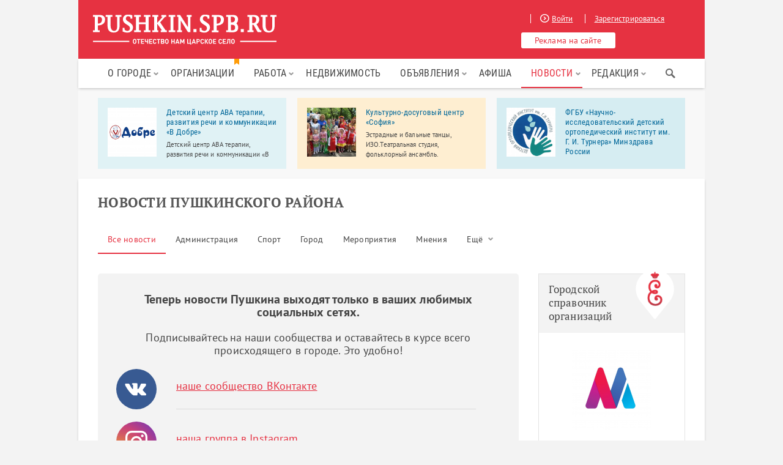

--- FILE ---
content_type: text/html; charset=UTF-8
request_url: https://pushkin.spb.ru/news/page/181
body_size: 13506
content:
<!DOCTYPE html>
<html xmlns="http://www.w3.org/1999/xhtml" xml:lang="ru" lang="ru">
<head>
    <meta http-equiv="Content-Type" content="text/html; charset=utf-8"/>
    <meta name="language" content="ru"/>
    <link rel="icon" href="/themes/pushkin/images/favicon.ico" type="image/x-icon"/>
    <link rel="icon" href="/themes/pushkin/images/favicon.svg" type="image/svg+xml"/>
    <link rel="apple-touch-icon" sizes="180x180" href="/themes/pushkin/images/faviconx180.png">
    <link rel="android-touch-icon" sizes="180x180" href="/themes/pushkin/images/faviconx180.png">
    <link rel="icon" type="image/png" sizes="32x32" href="/themes/pushkin/images/faviconx32.png">
    <meta name="viewport" content="width=device-width, initial-scale=1.0, maximum-scale=1.0">
    <meta name="mailru-verification" content="0bcd15a423b2aeb4"/>
    <link rel="canonical" href="https://pushkin.spb.ru/news" />
<link rel="stylesheet" type="text/css" href="/assets/d08a282f/listview/styles.css" />
<link rel="stylesheet" type="text/css" href="/css/pushPager.css" />
<link rel="stylesheet" type="text/css" href="/assets/5aa5ae4a/plugins/tooltipster/css/tooltipster.bundle.min.css" />
<link rel="stylesheet" type="text/css" href="/assets/1d76ce38/jui/css/base/jquery-ui.css" />
<link rel="stylesheet" type="text/css" href="/assets/5aa5ae4a/css/reset.css" />
<link rel="stylesheet" type="text/css" href="/assets/5aa5ae4a/css/styles.css" />
<link rel="stylesheet" type="text/css" href="/assets/5aa5ae4a/css/menu.css" />
<link rel="stylesheet" type="text/css" href="/assets/5aa5ae4a/plugins/prettyPhoto/css/prettyPhoto.css" />
<link rel="stylesheet" type="text/css" href="/assets/5aa5ae4a/css/responsive.css" />
<link rel="stylesheet" type="text/css" href="/assets/5aa5ae4a/css/popup_styles.css" />
<link rel="stylesheet" type="text/css" href="/assets/5aa5ae4a/plugins/slick/slick.css" />
<link rel="stylesheet" type="text/css" href="/assets/9b344405/css/auth.css" />
<script type="text/javascript" src="/assets/1d76ce38/jquery.min.js"></script>
<script type="text/javascript" src="/assets/1d76ce38/jquery.ba-bbq.min.js"></script>
<script type="text/javascript" src="/assets/1d76ce38/jui/js/jquery-ui.min.js"></script>
<script type="text/javascript" src="/assets/1d76ce38/jquery.yiiactiveform.js"></script>
<script type="text/javascript" src="/assets/5aa5ae4a/js/jquery.cookie.js"></script>
<script type="text/javascript" src="/assets/5aa5ae4a/js/jquery.maskedinput.min.js"></script>
<script type="text/javascript" src="/assets/5aa5ae4a/plugins/tooltipster/js/tooltipster.bundle.min.js"></script>
<script type="text/javascript" src="/assets/5aa5ae4a/plugins/prettyPhoto/js/jquery.prettyPhoto.js"></script>
<script type="text/javascript" src="/assets/5aa5ae4a/js/jquery.sticky-kit.min.js"></script>
<script type="text/javascript" src="/assets/5aa5ae4a/js/jquery.hoverIntent.js"></script>
<script type="text/javascript" src="/assets/5aa5ae4a/js/mainmenu.js"></script>
<script type="text/javascript" src="/assets/5aa5ae4a/js/ads.js"></script>
<script type="text/javascript" src="/assets/5aa5ae4a/plugins/slick/slick.min.js"></script>
<script type="text/javascript" src="/assets/5aa5ae4a/js/myscript.js"></script>
<title>Новости и события города Пушкин и Пушкинского района</title>
    <meta name="description"
          content="Новости города Пушкин на Пушкин.спб.ру.">
    <meta name="keywords"
          content="">
        <noscript>
        <link rel="stylesheet" type="text/css"
              href="/assets/5aa5ae4a/plugins/GammaGallery/css/noJS.css"/>
    </noscript>
    <!-- Google Tag Manager -->
    <script>(function(w,d,s,l,i){w[l]=w[l]||[];w[l].push({'gtm.start':
                new Date().getTime(),event:'gtm.js'});var f=d.getElementsByTagName(s)[0],
            j=d.createElement(s),dl=l!='dataLayer'?'&l='+l:'';j.async=true;j.src=
            'https://www.googletagmanager.com/gtm.js?id='+i+dl;f.parentNode.insertBefore(j,f);
        })(window,document,'script','dataLayer','GTM-K7CR2S6');</script>
    <!-- End Google Tag Manager -->
                            
                                                            <script src="https://vk.com/js/api/openapi.js?105" type="text/javascript"></script>
    <script type="text/javascript">VK.init({apiId: 4212161, onlyWidgets: true});</script>
</head>
<body>
<!-- Google Tag Manager (noscript) -->
<noscript><iframe src="https://www.googletagmanager.com/ns.html?id=GTM-K7CR2S6"
                  height="0" width="0" style="display:none;visibility:hidden"></iframe></noscript>
<!-- End Google Tag Manager (noscript) -->
<div id="fb-root"></div>
<script>
    $(document).ready(function() {
        setTimeout(function() {
            $('.successMessage').fadeOut('slow');
        }, 15000);
    });
    (function (d, s, id) {
        var js, fjs = d.getElementsByTagName(s)[0];
        if (d.getElementById(id)) return;
        js = d.createElement(s);
        js.id = id;
        js.src = "//connect.facebook.net/ru_RU/sdk.js#xfbml=1&appId=1461193134107418&version=v2.0";
        fjs.parentNode.insertBefore(js, fjs);
    }(document, 'script', 'facebook-jssdk'));</script>

<div class="cover" ></div>


    <div class="popup popLog">
        <div class="close"></div>
        <div class="block">
            <div class="block">
                <p class="title">БЫСТРЫЙ ВХОД</p>
                <div class="socials">
                    <p class="auth-service vkontakte"><a class="auth-link" href="/user/login?service=vkontakte"></a></p>                    <div class="empty"></div>
                </div>
            </div>
            <p class="title">ОБЫЧНЫЙ ВХОД</p>
            <div class="form">
                                <form id="login-form" action="/user/login" method="post">                <div class="field errored">
                    <p class="name"><label for="User_email" class="required">Ваш email <span class="required">*</span></label></p>
                    <input class="iField" tabindex="1" name="User[email]" id="User_email" type="text" />                    <div class="error"><div class="errorMessage" id="User_email_em_" style="display:none"></div><a class="regTrig"
                                                                                          href="/user/registration"  rel="nofollow">Зарегистрировать</a>
                        новый аккаунт
                    </div>
                </div>
                <div class="field errored passwd-login">
                    <p class="name"><label for="User_password" class="required">Пароль <span class="required">*</span></label></p>
                    <input class="iField" tabindex="2" name="User[password]" id="User_password" type="password" />                    <div class="forgot">
                        <div class="error"><div class="errorMessage" id="User_password_em_" style="display:none"></div></div>
                        <a class="recTrig" href="/user/recovery">Напомнить
                            пароль</a>
                    </div>
                    <input class="button big smaller" tabindex="3" type="submit" name="yt1" value="Войти" />                </div>
                <div class="empty"></div>
                </form>            </div>
        </div>
    </div>
    <div class="popup popReg">
        <div class="close"></div>
        <div class="block">
            <p class="title">РЕГИСТРАЦИЯ</p>
            <div class="form">
                                <form id="registration-form" action="/user/registration" method="post">
                <div class="row">
                    <div class="field errored">
                        <p class="name"><label for="User_email" class="required">Email <span class="required">*</span></label></p>
                        <input class="iField" id="email_registration" name="User[email]" type="text" maxlength="100" />                        <div class="error"><div class="errorMessage" id="User_email_em_" style="display:none"></div></div>
                    </div>
                    <div class="field errored">
                        <p class="name"><label for="User_name" class="required">Ваше имя <span class="required">*</span></label></p>
                        <input class="iField" name="User[name]" id="User_name" type="text" maxlength="255" />                        <div class="error"><div class="errorMessage" id="User_name_em_" style="display:none"></div></div>
                    </div>
                </div>
                <div class="row">
                    <div class="field errored">
                        <p class="name"><label for="User_password" class="required">Пароль <span class="required">*</span></label></p>
                        <input class="iField" id="password_registration" name="User[password]" type="password" />                        <div class="error"><div class="errorMessage" id="User_password_em_" style="display:none"></div></div>
                    </div>
                    <div class="field errored">
                        <p class="name"><label for="User_lastname">Ваша фамилия</label></p>
                        <input class="iField" name="User[lastname]" id="User_lastname" type="text" maxlength="255" />                        <div class="error"><div class="errorMessage" id="User_lastname_em_" style="display:none"></div></div>
                    </div>
                </div>

                <div class="row pull-left">
                                            <script src='https://www.google.com/recaptcha/api.js?hl=ru'></script>
                        <div class="g-recaptcha" data-sitekey="6Ld3_SgeAAAAAJlzJ2Nc_sC5qH9d6706BRuzftuV"></div>
                                    </div>

                <div class="field button">
                    <input class="button big smaller full" type="submit" name="yt2" value="Зарегистрироваться" />                </div>
                <div class="empty"></div>
                </form>            </div>
        </div>
        <div class="block">
            <p class="title">БЫСТРАЯ РЕГИСТРАЦИЯ</p>
            <div class="socials">
                <p class="auth-service vkontakte"><a class="auth-link" href="/user/login?service=vkontakte"></a></p>                <div class="empty"></div>
            </div>
        </div>
    </div>

    <div class="popup popRecovery">
        <div class="close"></div>
        <div class="block">
            <p class="title">НАПОМНИТЬ ПАРОЛЬ</p>
            <div class="form">
                <form id="user-recovery-form" action="/user/recovery" method="post">                <div class="field errored">
                    <p class="name"><label for="User_email" class="required">Email <span class="required">*</span></label></p>
                    <input class="iField" id="email_recovery" name="User[email]" type="text" maxlength="100" />                    <div class="error"><div class="errorMessage" id="User_email_em_" style="display:none"></div></div>
                </div>
                <div class="field">
                                        <input class="button big smaller full" type="submit" name="yt3" value="Напомнить" id="yt3" />                </div>
                <div class="empty"></div>
                </form>            </div>
        </div>
    </div>

<div class="close-bannan-block">
    <div class="wrapper">
        <div class="container-flex">
            <img class="comp" src="/assets/5aa5ae4a/images/comp.svg">
            <div class="close-bannan-message">
                <p class="close-bannan-title">Ой! У вас включён блокировщик рекламы</p>
                <p>Adblock и другие блокировщики рекламы могут препятствовать отображению важных элементов сайта. Для
                    его правильной работы рекомендуем отключить блокировщик в настройках браузера или добавить <b>Пушкин.спб.ру</b>
                    в список исключений. Если вы готовы к тому, что сайт будет работать некорректно, просто закройте это
                    сообщение.</p>
            </div>
            <img class="close-bannan-icon" src="/assets/5aa5ae4a/images/close_cross.svg"/>
        </div>
    </div>
</div><div class="wrapper ">
    <div id="scroller"></div>
    <div class="header clearfix">
        <a class="logo" href="/">
            <img src="/pushkin_spb_logo.svg"
              width="300px"
              onerror="this.onerror=null; this.src='/pushkin_spb_logo.svg'">
        </a>
        <div class="headerRight">
            <div class="urls">
                                    <a href="/user/login"  rel="nofollow" class="logTrig"><span
                                class="icon iLogin"></span>Войти</a>
                    <a href="/user/registration"  rel="nofollow" class="regTrig">Зарегистрироваться</a>
                            </div>
            <a href="/sendreklama.html" rel="nofollow" class="button">Реклама на сайте</a>

        </div>

        <div class="mobile-menu mobile-menu--slider" id="mobile-menu">
            <div class="mobile-menu-box">
                <div class="mobile-menu-inner"></div>
            </div>
        </div>
        <a href="/user/login" rel="nofollow" class="mobile-menu mobile-menu--enter logTrig"></a>

    </div>
        <nav id="main-nav" class="kws-top__menu">
        <li class="site-search-for-mobile">
            <div class="menu-flag.ya-site-form ya-site-form_inited_no"
                 onclick="return {'action':'https://pushkin.spb.ru/search','arrow':false,'bg':'transparent','fontsize':14,'fg':'#000000','language':'ru','logo':'rb','publicname':'Поиск по Пушкин.спб.ру','suggest':true,'target':'_self','tld':'ru','type':2,'usebigdictionary':false,'searchid':2182306,'input_fg':'#444444','input_bg':'#f2f2f2','input_fontStyle':'normal','input_fontWeight':'normal','input_placeholder':'Поиск...','input_placeholderColor':'#999999','input_borderColor':'#f2f2f2'}">
                <form action="https://yandex.ru/search/site/" method="get" target="_self">
                    <input type="hidden" name="searchid" value="2182306"/>
                    <input type="hidden" name="l10n" value="ru"/>
                    <input type="hidden" name="reqenc" value=""/>
                    <input type="search" name="text" value=""/>
                    <input type="submit" value="Найти"/>
                </form>
            </div>
        </li>
        <ul id="mainmenu">
<li><a class="nolink" href="#">О городе</a>
<ul>
<li><a href="/o-gorode.html">Город Пушкин</a></li>
<li><a href="/kak-dobratsya-do-pushkina.html">Как добраться</a></li>
<li><a href="/encycl">Достопримечательности</a></li>
<li><a href="/pogoda.html">Погода</a></li>
<li><a href="/map.html">Карта</a></li>
</ul>
</li>
<li><a class="menu-flag" href="/spravochnik">Организации</a></li>
<li><a class="nolink" href="#">Работа</a>
<ul>
<li><a href="/rabota.html">Вакансии</a></li>
<li><a href="/resume">Резюме</a></li>
</ul>
</li>
<li><a href="/realty.html">Недвижимость</a></li>
<li><a class="nolink" href="#">Объявления</a>
<ul>
<li><a href="/advert">Частные объявления</a></li>
<li><a href="/profi.html">Услуги специалистов</a></li>
</ul>
</li>
<li><a href="/event">Афиша</a></li>
<li><a class="nolink" href="#">Новости</a>
<ul>
<li class="active"><a href="/news">Все новости</a></li>
<li><a href="/news/company">Новости компаний</a></li>
</ul>
</li>
<li><a class="nolink" href="#">Редакция</a>
<ul>
<li><a href="/about.html">О проекте</a></li>
<li><a href="/partners.html">Партнеры</a></li>
<li><a href="/vacancy.html">Вакансии</a></li>
<li><a href="/blog">Блог редакции</a></li>
<li><a href="/sendreklama.html">Реклама</a></li>
</ul>
</li>
</ul>        <div class="sb-wrapper-search">
            <div class="ya-site-form ya-site-form_inited_no"
                 onclick="return {'action':'https://pushkin.spb.ru/search','arrow':false,'bg':'transparent','fontsize':14,'fg':'#000000','language':'ru','logo':'rb','publicname':'Поиск по Пушкин.спб.ру','suggest':true,'target':'_self','tld':'ru','type':2,'usebigdictionary':false,'searchid':2182306,'input_fg':'#444444','input_bg':'#f2f2f2','input_fontStyle':'normal','input_fontWeight':'normal','input_placeholder':'Поиск...','input_placeholderColor':'#999999','input_borderColor':'#f2f2f2'}">
                <form action="https://yandex.ru/search/site/" method="get" target="_self">
                    <input type="hidden" name="searchid" value="2182306"/>
                    <input type="hidden" name="l10n" value="ru"/>
                    <input type="hidden" name="reqenc" value=""/>
                    <input type="search" name="text" value=""/>
                    <input type="submit" value="Найти"/>
                </form>
            </div>
            <div class="sb-search-icon"></div>
        </div>
        <script type="text/javascript">(function (w, d, c) {
                var s = d.createElement('script'), h = d.getElementsByTagName('script')[0], e = d.documentElement;
                if ((' ' + e.className + ' ').indexOf(' ya-page_js_yes ') === -1) {
                    e.className += ' ya-page_js_yes';
                }
                s.type = 'text/javascript';
                s.async = true;
                s.charset = 'utf-8';
                s.src = (d.location.protocol === 'https:' ? 'https:' : 'http:') + '//site.yandex.net/v2.0/js/all.js';
                h.parentNode.insertBefore(s, h);
                (w[c] || (w[c] = [])).push(function () {
                    Ya.Site.Form.init()
                })
            })(window, document, 'yandex_site_callbacks');</script>
        <div class="clearfix"></div>
    </nav>

    
            <div class="topbannans-wrapper">
	<noindex>
		<div class="topbannans">
							<div class="blocks clearfix" >
											<a rel="nofollow" class="block" target="_blank" href="/spravochnik/o/kyltyrno-dosygovii-centr-sofiya.html" onClick="cl(this);">
																						<div class="zoom">
									<img src="/uploads/squere/0c6cbf90959fbbcc42280e965b14dc33.jpg" alt="Культурно-досуговый центр «София»" />								</div>
										
							<div class="inf">
								<p class="name">Культурно-досуговый центр «София»</p>
								<p class="text">Эстрадные и бальные танцы, ИЗО.Театральная студия, фольклорный ансамбль.</p>
							</div>
						</a>
											<a rel="nofollow" class="block" target="_blank" href="/spravochnik/o/institut-turnera.html" onClick="cl(this);">
																						<div class="zoom">
									<img src="/uploads/squere/c4d6c82daecf5ffc8bec251dba6b5b4f.png" alt="ФГБУ «Научно-исследовательский детский ортопедический институт им. Г. И. Турнера» Минздрава России" />								</div>
										
							<div class="inf">
								<p class="name">ФГБУ «Научно-исследовательский детский ортопедический институт им. Г. И. Турнера» Минздрава России</p>
								<p class="text">Научно-исследовательский детский ортопедический институт им. Г. И. Турнера — российский лидер в направлении детской ортопедии и травматологии, одном из самых сложных в медицине.</p>
							</div>
						</a>
											<a rel="nofollow" class="block" target="_blank" href="/spravochnik/o/inkluzivnii-detskii-centr-razvitiya-rechi-i-kommynikacii-v-dobre.html" onClick="cl(this);">
																						<div class="zoom">
									<img src="/uploads/squere/73ffbc60a3320a779083c595ab6bb8cc.jpg" alt="Детский центр АВА терапии, развития речи и коммуникации «В Добре»" />								</div>
										
							<div class="inf">
								<p class="name">Детский центр АВА терапии, развития речи и коммуникации «В Добре»</p>
								<p class="text">Детский центр АВА терапии, развития речи и коммуникации «В Добре» работает для детей с особенностями развития, а также для их обычных сверстников – братьев, сестер, друзей.</p>
							</div>
						</a>
									</div>
					</div>
	</noindex>
</div>    
        <div class="content clearfix">
        <div class="top-head">
                            <h1>Новости Пушкинского района</h1>
                        <ul class="top-head-bar l-news clearfix" id="yw0">
<li class="active"><a href="/news">Все новости</a></li>
<li><a href="/news/administration-news">Администрация</a></li>
<li><a href="/news/sport-news">Спорт</a></li>
<li><a href="/news/pushkin-news">Город</a></li>
<li><a href="/news/events-news">Мероприятия</a></li>
<li><a href="/news/residents">Мнения</a></li>
<li><a class="nolink" href="#">Ещё</a>
<ul>
<li><a href="/news/carskoselskay-gazeta">Царскосельская газета</a></li>
<li><a href="/news/realtyobzor">Недвижимость</a></li>
<li><a href="/news/company">Новости компаний</a></li>
<li><a href="/news/tsarskoeselotv">Телеканал Царское село</a></li>
</ul>
</li>
</ul>        </div>

        <div class="cLeft">
            <div class="page">
                
  

     

    
        <div class="news-relocated-block">
        <p class="news-relocated-title">Теперь новости Пушкина выходят только в ваших любимых социальных сетях.</p>
        <p class="news-relocated-subtitle">Подписывайтесь на наши сообщества и оставайтесь в курсе всего происходящего в городе. Это удобно!</p>
        <div class="news-relocated-item">
            <div class="news-relocated-icon"><a href="https://vk.com/pushkin_gorod" target="_blank"><img src="/assets/5aa5ae4a/images/vk-relocated.svg"></a></div>
            <div class="news-relocated-text">
                <a href="https://vk.com/pushkin_gorod" target="_blank">наше сообщество ВКонтакте</a>
            </div>
        </div>
        <div class="news-relocated-item">
            <div class="news-relocated-icon"><a href="https://www.instagram.com/pushkin.ru/" target="_blank"><img src="/assets/5aa5ae4a/images/instagram-relocated.svg"></a></div>
            <div class="news-relocated-text">
                <a href="https://www.instagram.com/pushkin.ru/" target="_blank">наша группа в Instagram</a>
            </div>
        </div>
        <div class="news-relocated-item">
            <div class="news-relocated-icon"><a href="/blog"><img src="/assets/5aa5ae4a/images/pushkin-relocated.svg"></a></div>
            <div class="news-relocated-text noborder">
                Самые интересные факты об истории и жизни города,
                как всегда, в нашем <a href="/blog">Блоге редакции</a>
            </div>
        </div>
    </div>
    
    <div id="yw1" class="list-view">
<div class="news-items">
<div class="news-block clearfix">
    <a class="type-label sport-news" href="/news/sport-news">Спортивные новости</a>    <div class="info">
        <div class="name">
            <a href="/news/sport-news/in-pushkin-held-a-volleyball-tournament-krasnoselsky.html">В Пушкине прошел турнир по волейболу «Красноселочка»</a>
        </div>
        <div class="text">
            <p>В воскресенье 19 апреля в спортивном зале государственного бюджетного общеобразовательного учреждения средняя общеобразовательная школа №645 состоялся VII женский турнир 2015 года по волейболу &laquo;Красносёлочка&raquo;.</p>	
        </div>
    </div>
</div>
<div class="news-block clearfix">
    <a class="type-label pushkin-news" href="/news/pushkin-news">Городские новости</a>    <div class="info">
        <div class="name">
            <a href="/news/pushkin-news/april-22nd-tsarskoye-selo-girl-with-a-pitcher-renting-winter-clothes.html">22 апреля с царскосельской «Девушки с кувшином» снимут «зимнюю одежду»</a>
        </div>
        <div class="text">
            <p>В&nbsp;музее-заповеднике &laquo;Царское Село&raquo; на&nbsp;этой неделе снимают &laquo;зимнюю одежду&raquo;&nbsp;&mdash; специальные деревянные футляры&nbsp;&mdash; с&nbsp;60 объектов скульптуры.&nbsp;</p>	
        </div>
    </div>
</div>
<div class="news-block clearfix">
    <a class="type-label administration-news" href="/news/administration-news">От администрации</a>    <div class="info">
        <div class="name">
            <a href="/news/administration-news/4-ammunition-of-wwii-was-removed-from-the-pushkin-district.html">4 боеприпаса времен ВОВ было вывезено с территории Пушкинского района</a>
        </div>
        <div class="text">
            <p>16 апреля в Александровском парке (на Круговой дороге, в районе плотины) был обнаружен артиллерийский снаряд времен Великой Отечественной войны.</p>	
        </div>
    </div>
</div>
<div class="news-block clearfix">
    <a class="type-label pushkin-news" href="/news/pushkin-news">Городские новости</a>    <div class="info">
        <div class="name">
            <a href="/news/pushkin-news/the-pushkin-district-continues-qualifying-round-of-the-festival-staged-songs.html">Пушкинском районе продолжается отборочный тур фестиваля инсценированной песни</a>
        </div>
        <div class="text">
            <p>Фестиваль посвящен 70-летию Победы советского народа в Великой Отечественной войне.&nbsp;Отборочные этапы проходят на пяти площадках Пушкинского района. Организатором фестиваля является администрация Пушкинского района Санкт-Петербурга.</p>	
        </div>
    </div>
</div>
<div class="news-block clearfix">
    <a class="type-label pushkin-news" href="/news/pushkin-news">Городские новости</a>    <div class="info">
        <div class="name">
            <a href="/news/pushkin-news/in-pushkin-began-the-week-donor.html">В Пушкине началась неделя Донора</a>
        </div>
        <div class="text">
            <p>Всех, кто желает сдать кровь, ждут на городской станции переливания по адресу: г. Пушкин, ул. Жуковско-Волынская 2/4 с понедельника по пятницу с 8:30 до 13:00.&nbsp;</p>	
        </div>
    </div>
</div>
<div class="news-block clearfix">
    <a class="type-label administration-news" href="/news/administration-news">От администрации</a>    <div class="info">
        <div class="name">
            <a href="/news/administration-news/in-pushkin-will-take-place-presentation-of-the-book-by-the-participant-of-the-great-patriotic-war.html">В Пушкине состоится презентация книги участника Великой Отечественной войны</a>
        </div>
        <div class="text">
            <p>23 апреля в 15.00 в администрации Пушкинского района состоится презентация книги Виталия Ильича Голосова &laquo;Участие сторожевых кораблей &laquo;Дивизиона плохой погоды&raquo; в Великой Отечественной войне 1941-1945 гг.&raquo;.</p>	
        </div>
    </div>
</div>
<div class="news-block clearfix">
    <a class="type-label sport-news" href="/news/sport-news">Спортивные новости</a>    <div class="info">
        <div class="name">
            <a href="/news/sport-news/pushkina-reached-the-final-of-the-youth-olympics-russia.html">Пушкинцы вышли в финал Спартакиады молодёжи России</a>
        </div>
        <div class="text">
            <p>Одной из важных задач государства является военно-патриотическое воспитание молодёжи, в основе которого лежит подготовка молодых людей страны к службе в Вооружённых Силах Российской Федерации, воспитание любви к армии, формирование высокого чувства гордости за принадлежность к России, постоянной готовности к защите Родины.</p>	
        </div>
    </div>
</div>
<div class="news-block clearfix">
    <a class="type-label carskoselskay-gazeta" href="/news/carskoselskay-gazeta">Царскосельская газета</a>    <div class="info">
        <div class="name">
            <a href="/news/carskoselskay-gazeta/the-70th-anniversary-of-the-great-victory-dedicated-there-was-a-war-a-blockade.html">В школе № 552 города Пушкина работает музей посвященный Великой Победе</a>
        </div>
        <div class="text">
            <p>Уже более двух лет в стенах школы № 552 города Пушкина работает музей, объединяющий в себе уникальные материалы &ndash; книги, фотографии, письма, личные вещи советских воинов, материалы, которые рассказывают о суровых годах Великой Отечественной войны, блокадного Ленинграда, годах оккупации города Пушкина, долгого и трудного пути защитников нашей Родины к Победе.&nbsp;&nbsp;</p>	
        </div>
    </div>
</div>
<div class="news-block clearfix">
    <a class="type-label carskoselskay-gazeta" href="/news/carskoselskay-gazeta">Царскосельская газета</a>    <div class="info">
        <div class="name">
            <a href="/news/carskoselskay-gazeta/exhibition-of-projects-of-a-monument-to-a-i-zelenova.html">В Павловске откроется выставка проектов памятника А.И. Зеленовой</a>
        </div>
        <div class="text">
            <p>В этом году мы отмечаем особую дату &ndash; 70-летие Победы в Великой Отечественной войне. Мы склоняем свои головы перед подвигом советских солдат, проливавших кровь на полях сражений, и перед подвигом тружеников тыла, которые, не жалея сил, вносили свою лепту в победу над врагом.&nbsp;</p>	
        </div>
    </div>
</div>
<div class="news-block clearfix">
    <a class="type-label carskoselskay-gazeta" href="/news/carskoselskay-gazeta">Царскосельская газета</a>    <div class="info">
        <div class="name">
            <a href="/news/carskoselskay-gazeta/at-a-sharp-turn.html">Интервью с заведующей отделением граждан пожилого возраста КЦСОН Пушкинского района </a>
        </div>
        <div class="text">
            <p>Уход на пенсию связан с радикальным изменением образа жизни: ухудшением или улучшением &ndash; зависит от человека. Заведующая социально-досуговым отделением граждан пожилого возраста КЦСОН Пушкинского района Алена Волкова рассказывает, что крутой поворот в жизни многим дается нелегко. Ведь в одночасье у человека изменяется не только социальный статус, но и ритм жизни, ее содержание, эмоциональное наполнение. Изменяется и характер взаимоотношений с людьми, порой даже с самыми близкими.</p>	
        </div>
    </div>
</div>
</div>
<div class="pager"><div class="pagesName">Страницы:</div><ul class="pagin" id="yw2"><li class="first"><a href="/news">««</a></li>
<li class="previous"><a href="/news/page/180">«</a></li>
<li class="page"><a href="/news/page/179">179</a></li>
<li class="page"><a href="/news/page/180">180</a></li>
<li class="page selected">181</li>
<li class="page"><a href="/news/page/182">182</a></li>
<li class="page"><a href="/news/page/183">183</a></li>
<li class="next"><a href="/news/page/182">»</a></li>
<li class="last"><a href="/news/page/390">»»</a></li></ul><div class="allPages" /><div class="showHide show">Показать все страницы</div><ul class="linePages" /><li><a href="/news">1</a></li><li><a href="/news/page/2">2</a></li><li><a href="/news/page/3">3</a></li><li><a href="/news/page/4">4</a></li><li><a href="/news/page/5">5</a></li><li><a href="/news/page/6">6</a></li><li><a href="/news/page/7">7</a></li><li><a href="/news/page/8">8</a></li><li><a href="/news/page/9">9</a></li><li><a href="/news/page/10">10</a></li><li><a href="/news/page/11">11</a></li><li><a href="/news/page/12">12</a></li><li><a href="/news/page/13">13</a></li><li><a href="/news/page/14">14</a></li><li><a href="/news/page/15">15</a></li><li><a href="/news/page/16">16</a></li><li><a href="/news/page/17">17</a></li><li><a href="/news/page/18">18</a></li><li><a href="/news/page/19">19</a></li><li><a href="/news/page/20">20</a></li><li><a href="/news/page/21">21</a></li><li><a href="/news/page/22">22</a></li><li><a href="/news/page/23">23</a></li><li><a href="/news/page/24">24</a></li><li><a href="/news/page/25">25</a></li><li><a href="/news/page/26">26</a></li><li><a href="/news/page/27">27</a></li><li><a href="/news/page/28">28</a></li><li><a href="/news/page/29">29</a></li><li><a href="/news/page/30">30</a></li><li><a href="/news/page/31">31</a></li><li><a href="/news/page/32">32</a></li><li><a href="/news/page/33">33</a></li><li><a href="/news/page/34">34</a></li><li><a href="/news/page/35">35</a></li><li><a href="/news/page/36">36</a></li><li><a href="/news/page/37">37</a></li><li><a href="/news/page/38">38</a></li><li><a href="/news/page/39">39</a></li><li><a href="/news/page/40">40</a></li><li><a href="/news/page/41">41</a></li><li><a href="/news/page/42">42</a></li><li><a href="/news/page/43">43</a></li><li><a href="/news/page/44">44</a></li><li><a href="/news/page/45">45</a></li><li><a href="/news/page/46">46</a></li><li><a href="/news/page/47">47</a></li><li><a href="/news/page/48">48</a></li><li><a href="/news/page/49">49</a></li><li><a href="/news/page/50">50</a></li><li><a href="/news/page/51">51</a></li><li><a href="/news/page/52">52</a></li><li><a href="/news/page/53">53</a></li><li><a href="/news/page/54">54</a></li><li><a href="/news/page/55">55</a></li><li><a href="/news/page/56">56</a></li><li><a href="/news/page/57">57</a></li><li><a href="/news/page/58">58</a></li><li><a href="/news/page/59">59</a></li><li><a href="/news/page/60">60</a></li><li><a href="/news/page/61">61</a></li><li><a href="/news/page/62">62</a></li><li><a href="/news/page/63">63</a></li><li><a href="/news/page/64">64</a></li><li><a href="/news/page/65">65</a></li><li><a href="/news/page/66">66</a></li><li><a href="/news/page/67">67</a></li><li><a href="/news/page/68">68</a></li><li><a href="/news/page/69">69</a></li><li><a href="/news/page/70">70</a></li><li><a href="/news/page/71">71</a></li><li><a href="/news/page/72">72</a></li><li><a href="/news/page/73">73</a></li><li><a href="/news/page/74">74</a></li><li><a href="/news/page/75">75</a></li><li><a href="/news/page/76">76</a></li><li><a href="/news/page/77">77</a></li><li><a href="/news/page/78">78</a></li><li><a href="/news/page/79">79</a></li><li><a href="/news/page/80">80</a></li><li><a href="/news/page/81">81</a></li><li><a href="/news/page/82">82</a></li><li><a href="/news/page/83">83</a></li><li><a href="/news/page/84">84</a></li><li><a href="/news/page/85">85</a></li><li><a href="/news/page/86">86</a></li><li><a href="/news/page/87">87</a></li><li><a href="/news/page/88">88</a></li><li><a href="/news/page/89">89</a></li><li><a href="/news/page/90">90</a></li><li><a href="/news/page/91">91</a></li><li><a href="/news/page/92">92</a></li><li><a href="/news/page/93">93</a></li><li><a href="/news/page/94">94</a></li><li><a href="/news/page/95">95</a></li><li><a href="/news/page/96">96</a></li><li><a href="/news/page/97">97</a></li><li><a href="/news/page/98">98</a></li><li><a href="/news/page/99">99</a></li><li><a href="/news/page/100">100</a></li><li><a href="/news/page/101">101</a></li><li><a href="/news/page/102">102</a></li><li><a href="/news/page/103">103</a></li><li><a href="/news/page/104">104</a></li><li><a href="/news/page/105">105</a></li><li><a href="/news/page/106">106</a></li><li><a href="/news/page/107">107</a></li><li><a href="/news/page/108">108</a></li><li><a href="/news/page/109">109</a></li><li><a href="/news/page/110">110</a></li><li><a href="/news/page/111">111</a></li><li><a href="/news/page/112">112</a></li><li><a href="/news/page/113">113</a></li><li><a href="/news/page/114">114</a></li><li><a href="/news/page/115">115</a></li><li><a href="/news/page/116">116</a></li><li><a href="/news/page/117">117</a></li><li><a href="/news/page/118">118</a></li><li><a href="/news/page/119">119</a></li><li><a href="/news/page/120">120</a></li><li><a href="/news/page/121">121</a></li><li><a href="/news/page/122">122</a></li><li><a href="/news/page/123">123</a></li><li><a href="/news/page/124">124</a></li><li><a href="/news/page/125">125</a></li><li><a href="/news/page/126">126</a></li><li><a href="/news/page/127">127</a></li><li><a href="/news/page/128">128</a></li><li><a href="/news/page/129">129</a></li><li><a href="/news/page/130">130</a></li><li><a href="/news/page/131">131</a></li><li><a href="/news/page/132">132</a></li><li><a href="/news/page/133">133</a></li><li><a href="/news/page/134">134</a></li><li><a href="/news/page/135">135</a></li><li><a href="/news/page/136">136</a></li><li><a href="/news/page/137">137</a></li><li><a href="/news/page/138">138</a></li><li><a href="/news/page/139">139</a></li><li><a href="/news/page/140">140</a></li><li><a href="/news/page/141">141</a></li><li><a href="/news/page/142">142</a></li><li><a href="/news/page/143">143</a></li><li><a href="/news/page/144">144</a></li><li><a href="/news/page/145">145</a></li><li><a href="/news/page/146">146</a></li><li><a href="/news/page/147">147</a></li><li><a href="/news/page/148">148</a></li><li><a href="/news/page/149">149</a></li><li><a href="/news/page/150">150</a></li><li><a href="/news/page/151">151</a></li><li><a href="/news/page/152">152</a></li><li><a href="/news/page/153">153</a></li><li><a href="/news/page/154">154</a></li><li><a href="/news/page/155">155</a></li><li><a href="/news/page/156">156</a></li><li><a href="/news/page/157">157</a></li><li><a href="/news/page/158">158</a></li><li><a href="/news/page/159">159</a></li><li><a href="/news/page/160">160</a></li><li><a href="/news/page/161">161</a></li><li><a href="/news/page/162">162</a></li><li><a href="/news/page/163">163</a></li><li><a href="/news/page/164">164</a></li><li><a href="/news/page/165">165</a></li><li><a href="/news/page/166">166</a></li><li><a href="/news/page/167">167</a></li><li><a href="/news/page/168">168</a></li><li><a href="/news/page/169">169</a></li><li><a href="/news/page/170">170</a></li><li><a href="/news/page/171">171</a></li><li><a href="/news/page/172">172</a></li><li><a href="/news/page/173">173</a></li><li><a href="/news/page/174">174</a></li><li><a href="/news/page/175">175</a></li><li><a href="/news/page/176">176</a></li><li><a href="/news/page/177">177</a></li><li><a href="/news/page/178">178</a></li><li><a href="/news/page/179">179</a></li><li><a href="/news/page/180">180</a></li>181<li><a href="/news/page/182">182</a></li><li><a href="/news/page/183">183</a></li><li><a href="/news/page/184">184</a></li><li><a href="/news/page/185">185</a></li><li><a href="/news/page/186">186</a></li><li><a href="/news/page/187">187</a></li><li><a href="/news/page/188">188</a></li><li><a href="/news/page/189">189</a></li><li><a href="/news/page/190">190</a></li><li><a href="/news/page/191">191</a></li><li><a href="/news/page/192">192</a></li><li><a href="/news/page/193">193</a></li><li><a href="/news/page/194">194</a></li><li><a href="/news/page/195">195</a></li><li><a href="/news/page/196">196</a></li><li><a href="/news/page/197">197</a></li><li><a href="/news/page/198">198</a></li><li><a href="/news/page/199">199</a></li><li><a href="/news/page/200">200</a></li><li><a href="/news/page/201">201</a></li><li><a href="/news/page/202">202</a></li><li><a href="/news/page/203">203</a></li><li><a href="/news/page/204">204</a></li><li><a href="/news/page/205">205</a></li><li><a href="/news/page/206">206</a></li><li><a href="/news/page/207">207</a></li><li><a href="/news/page/208">208</a></li><li><a href="/news/page/209">209</a></li><li><a href="/news/page/210">210</a></li><li><a href="/news/page/211">211</a></li><li><a href="/news/page/212">212</a></li><li><a href="/news/page/213">213</a></li><li><a href="/news/page/214">214</a></li><li><a href="/news/page/215">215</a></li><li><a href="/news/page/216">216</a></li><li><a href="/news/page/217">217</a></li><li><a href="/news/page/218">218</a></li><li><a href="/news/page/219">219</a></li><li><a href="/news/page/220">220</a></li><li><a href="/news/page/221">221</a></li><li><a href="/news/page/222">222</a></li><li><a href="/news/page/223">223</a></li><li><a href="/news/page/224">224</a></li><li><a href="/news/page/225">225</a></li><li><a href="/news/page/226">226</a></li><li><a href="/news/page/227">227</a></li><li><a href="/news/page/228">228</a></li><li><a href="/news/page/229">229</a></li><li><a href="/news/page/230">230</a></li><li><a href="/news/page/231">231</a></li><li><a href="/news/page/232">232</a></li><li><a href="/news/page/233">233</a></li><li><a href="/news/page/234">234</a></li><li><a href="/news/page/235">235</a></li><li><a href="/news/page/236">236</a></li><li><a href="/news/page/237">237</a></li><li><a href="/news/page/238">238</a></li><li><a href="/news/page/239">239</a></li><li><a href="/news/page/240">240</a></li><li><a href="/news/page/241">241</a></li><li><a href="/news/page/242">242</a></li><li><a href="/news/page/243">243</a></li><li><a href="/news/page/244">244</a></li><li><a href="/news/page/245">245</a></li><li><a href="/news/page/246">246</a></li><li><a href="/news/page/247">247</a></li><li><a href="/news/page/248">248</a></li><li><a href="/news/page/249">249</a></li><li><a href="/news/page/250">250</a></li><li><a href="/news/page/251">251</a></li><li><a href="/news/page/252">252</a></li><li><a href="/news/page/253">253</a></li><li><a href="/news/page/254">254</a></li><li><a href="/news/page/255">255</a></li><li><a href="/news/page/256">256</a></li><li><a href="/news/page/257">257</a></li><li><a href="/news/page/258">258</a></li><li><a href="/news/page/259">259</a></li><li><a href="/news/page/260">260</a></li><li><a href="/news/page/261">261</a></li><li><a href="/news/page/262">262</a></li><li><a href="/news/page/263">263</a></li><li><a href="/news/page/264">264</a></li><li><a href="/news/page/265">265</a></li><li><a href="/news/page/266">266</a></li><li><a href="/news/page/267">267</a></li><li><a href="/news/page/268">268</a></li><li><a href="/news/page/269">269</a></li><li><a href="/news/page/270">270</a></li><li><a href="/news/page/271">271</a></li><li><a href="/news/page/272">272</a></li><li><a href="/news/page/273">273</a></li><li><a href="/news/page/274">274</a></li><li><a href="/news/page/275">275</a></li><li><a href="/news/page/276">276</a></li><li><a href="/news/page/277">277</a></li><li><a href="/news/page/278">278</a></li><li><a href="/news/page/279">279</a></li><li><a href="/news/page/280">280</a></li><li><a href="/news/page/281">281</a></li><li><a href="/news/page/282">282</a></li><li><a href="/news/page/283">283</a></li><li><a href="/news/page/284">284</a></li><li><a href="/news/page/285">285</a></li><li><a href="/news/page/286">286</a></li><li><a href="/news/page/287">287</a></li><li><a href="/news/page/288">288</a></li><li><a href="/news/page/289">289</a></li><li><a href="/news/page/290">290</a></li><li><a href="/news/page/291">291</a></li><li><a href="/news/page/292">292</a></li><li><a href="/news/page/293">293</a></li><li><a href="/news/page/294">294</a></li><li><a href="/news/page/295">295</a></li><li><a href="/news/page/296">296</a></li><li><a href="/news/page/297">297</a></li><li><a href="/news/page/298">298</a></li><li><a href="/news/page/299">299</a></li><li><a href="/news/page/300">300</a></li><li><a href="/news/page/301">301</a></li><li><a href="/news/page/302">302</a></li><li><a href="/news/page/303">303</a></li><li><a href="/news/page/304">304</a></li><li><a href="/news/page/305">305</a></li><li><a href="/news/page/306">306</a></li><li><a href="/news/page/307">307</a></li><li><a href="/news/page/308">308</a></li><li><a href="/news/page/309">309</a></li><li><a href="/news/page/310">310</a></li><li><a href="/news/page/311">311</a></li><li><a href="/news/page/312">312</a></li><li><a href="/news/page/313">313</a></li><li><a href="/news/page/314">314</a></li><li><a href="/news/page/315">315</a></li><li><a href="/news/page/316">316</a></li><li><a href="/news/page/317">317</a></li><li><a href="/news/page/318">318</a></li><li><a href="/news/page/319">319</a></li><li><a href="/news/page/320">320</a></li><li><a href="/news/page/321">321</a></li><li><a href="/news/page/322">322</a></li><li><a href="/news/page/323">323</a></li><li><a href="/news/page/324">324</a></li><li><a href="/news/page/325">325</a></li><li><a href="/news/page/326">326</a></li><li><a href="/news/page/327">327</a></li><li><a href="/news/page/328">328</a></li><li><a href="/news/page/329">329</a></li><li><a href="/news/page/330">330</a></li><li><a href="/news/page/331">331</a></li><li><a href="/news/page/332">332</a></li><li><a href="/news/page/333">333</a></li><li><a href="/news/page/334">334</a></li><li><a href="/news/page/335">335</a></li><li><a href="/news/page/336">336</a></li><li><a href="/news/page/337">337</a></li><li><a href="/news/page/338">338</a></li><li><a href="/news/page/339">339</a></li><li><a href="/news/page/340">340</a></li><li><a href="/news/page/341">341</a></li><li><a href="/news/page/342">342</a></li><li><a href="/news/page/343">343</a></li><li><a href="/news/page/344">344</a></li><li><a href="/news/page/345">345</a></li><li><a href="/news/page/346">346</a></li><li><a href="/news/page/347">347</a></li><li><a href="/news/page/348">348</a></li><li><a href="/news/page/349">349</a></li><li><a href="/news/page/350">350</a></li><li><a href="/news/page/351">351</a></li><li><a href="/news/page/352">352</a></li><li><a href="/news/page/353">353</a></li><li><a href="/news/page/354">354</a></li><li><a href="/news/page/355">355</a></li><li><a href="/news/page/356">356</a></li><li><a href="/news/page/357">357</a></li><li><a href="/news/page/358">358</a></li><li><a href="/news/page/359">359</a></li><li><a href="/news/page/360">360</a></li><li><a href="/news/page/361">361</a></li><li><a href="/news/page/362">362</a></li><li><a href="/news/page/363">363</a></li><li><a href="/news/page/364">364</a></li><li><a href="/news/page/365">365</a></li><li><a href="/news/page/366">366</a></li><li><a href="/news/page/367">367</a></li><li><a href="/news/page/368">368</a></li><li><a href="/news/page/369">369</a></li><li><a href="/news/page/370">370</a></li><li><a href="/news/page/371">371</a></li><li><a href="/news/page/372">372</a></li><li><a href="/news/page/373">373</a></li><li><a href="/news/page/374">374</a></li><li><a href="/news/page/375">375</a></li><li><a href="/news/page/376">376</a></li><li><a href="/news/page/377">377</a></li><li><a href="/news/page/378">378</a></li><li><a href="/news/page/379">379</a></li><li><a href="/news/page/380">380</a></li><li><a href="/news/page/381">381</a></li><li><a href="/news/page/382">382</a></li><li><a href="/news/page/383">383</a></li><li><a href="/news/page/384">384</a></li><li><a href="/news/page/385">385</a></li><li><a href="/news/page/386">386</a></li><li><a href="/news/page/387">387</a></li><li><a href="/news/page/388">388</a></li><li><a href="/news/page/389">389</a></li><li><a href="/news/page/390">390</a></li></ul></div></div><div class="keys" style="display:none" title="/news/page/181"><span>5709</span><span>5708</span><span>5707</span><span>5706</span><span>5705</span><span>5704</span><span>5693</span><span>5689</span><span>5688</span><span>5685</span></div>
</div>
        

    <div class="like-but">
	<div id="vk_like"></div><script type="text/javascript">VK.Widgets.Like("vk_like", {type: "full", height: 20, width: 320});</script></li>
    </div>
                </div>
            <div class="sapeBlock">
<script type="text/javascript">
<!--
var _acic={dataProvider:10};(function(){var e=document.createElement("script");e.type="text/javascript";e.async=true;e.src="https://www.acint.net/aci.js";var t=document.getElementsByTagName("script")[0];t.parentNode.insertBefore(e,t)})()
//-->
</script></div>
        </div>
        <div class="cRight wayed">
                                    <noindex>
                            </noindex>
            <div id="banansi">
    <noidex>
                    <div class="banan-item">
                <div class="gso-ban-block gray-tone block-gso">
    <div class="gso-ban-top">
        <a href="/spravochnik">
            <div>
                Городской справочник организаций
            </div>
            <img src="/assets/5aa5ae4a/images/logo-org-big.png" />
        </a>
    </div>

    <ul class="block-gso__list">
                    <li class="block-gso__item">
                <div class="block-gso__img"><a class="p-item-img" href="https://pushkin.spb.ru/spravochnik/o/ychebnii-centr-mefodii.html"><img src="/uploads/squere/59fcf7d1c7f7b32a1e2ad92e7242cd79.jpg" alt="" /></a></div>
                <div class="block-gso__title"><a href="https://pushkin.spb.ru/spravochnik/o/ychebnii-centr-mefodii.html">Учебный центр «Мефодий»</a></div>
                <div class="block-gso__intro">Учебный центр «Мефодий» – это частная школа и подготовка к ОГЭ/ЕГЭ в Шушарах, Славянке и Колпино.</div>
                <a href="/spravochnik/dlya-detei" class="block-gso__category">
                    <div class="block-gso__category_text">Для детей</div>
                </a>
            </li>
            </ul>
</div>            </div>
            </noidex>   
</div>
        </div>
    </div>

    <div class="footer clearfix">
        <div id="vk_groups_footer"></div>

        

        <script type="text/javascript">
            var vkGroupsJoined = function () {
                $.ajax({url: '/user/clearUserCache',});
                yaCounter5829004.reachGoal('vk_subscribe');
            }
            var vkGroupsLeaved = function () {
                $.ajax({url: '/user/clearUserCache',});
                yaCounter5829004.reachGoal('vk_unsubscribe');
            }
            VK.Observer.subscribe("widgets.groups.joined", vkGroupsJoined);
            VK.Observer.subscribe("widgets.groups.leaved", vkGroupsLeaved);
            VK.Widgets.Group("vk_groups_footer", {
                mode: 0,
                width: "250",
                height: "216",
                color1: 'FFFFFF',
                color2: '2B587A',
                color3: '5B7FA6'
            }, 29643763);
        </script>


        <div class="footer-info">
            <div class="footer-slog"><b>Пушкин.спб.ру</b> — сайт города Пушкин и Пушкинского района Санкт-Петербурга</div>
            <ul class="sub_links">
                <li><a href="/about.html"  rel="nofollow">О проекте</a></li>
                <li><a href="/blog">Блог редакции</a></li>
                <li><a href="/vacancy.html">Вакансии</a></li>
                <li><a href="/sendreklama.html" rel="nofollow">Разместить рекламу</a></li>
                <li><a href="/sendnews.html" rel="nofollow">Прислать новость</a></li>
            </ul>
            <div class="footer-date">&copy; Пушкин.спб.ру, 1996&#x2013;2026</div>

            <div class="li" style="display: none">
                <!--LiveInternet counter-->
                <script type="text/javascript"><!--
                    document.write("<a href='//www.liveinternet.ru/click' " +
                        "target=_blank><img src='//counter.yadro.ru/hit?t58.4;r" +
                        escape(document.referrer) + ((typeof(screen) == "undefined") ? "" :
                            ";s" + screen.width + "*" + screen.height + "*" + (screen.colorDepth ?
                            screen.colorDepth : screen.pixelDepth)) + ";u" + escape(document.URL) +
                        ";" + Math.random() +
                        "' alt='' title='LiveInternet' " +
                        "border='0' width='88' height='31'><\/a>")
                    //--></script><!--/LiveInternet-->
            </div>
        </div>
    </div>
</div>


<script type="text/javascript" src="/assets/d08a282f/listview/jquery.yiilistview.js"></script>
<script type="text/javascript" src="/js/pushPager.js"></script>
<script type="text/javascript" src="/assets/9b344405/js/auth.js"></script>
<script type="text/javascript">
/*<![CDATA[*/
jQuery(function($) {
jQuery('#yw1').yiiListView({'ajaxUpdate':[],'ajaxVar':'ajax','pagerClass':'pager','loadingClass':'list-view-loading','sorterClass':'sorter','enableHistory':false});
$(".auth-service.vkontakte a").eauth({"popup":{"width":585,"height":350},"id":"vkontakte"});

jQuery('#login-form').yiiactiveform({'validateOnSubmit':true,'attributes':[{'id':'User_email','inputID':'User_email','errorID':'User_email_em_','model':'User','name':'email','enableAjaxValidation':true},{'id':'User_password','inputID':'User_password','errorID':'User_password_em_','model':'User','name':'password','enableAjaxValidation':true}],'errorCss':'error'});
jQuery('#registration-form').yiiactiveform({'validateOnSubmit':true,'attributes':[{'id':'User_email','inputID':'User_email','errorID':'User_email_em_','model':'User','name':'email','enableAjaxValidation':true},{'id':'User_name','inputID':'User_name','errorID':'User_name_em_','model':'User','name':'name','enableAjaxValidation':true},{'id':'User_password','inputID':'User_password','errorID':'User_password_em_','model':'User','name':'password','enableAjaxValidation':true},{'id':'User_lastname','inputID':'User_lastname','errorID':'User_lastname_em_','model':'User','name':'lastname','enableAjaxValidation':true}],'errorCss':'error'});
jQuery('body').on('click','#yt3',function(){jQuery.ajax({'dataType':'json','type':'POST','data':{'User':{'email':$("#user-recovery-form #email_recovery").val(),'operation':'ajax'}},'success':function(data)
                                    {
                                      if(data.status==1) {
                                        $(".popRecovery .successMessage").remove();
                                        $(".popRecovery .warningMessage").remove();
                                        $(".popRecovery .form").before("<div class=\"successMessage\">"+data.message+"</div>");
                                        $("#user-recovery-form")[0].reset();
                                      } 
                                      else if(data.status==2) {
                                        $(".popRecovery .successMessage").remove();
                                        $(".popRecovery .warningMessage").remove();
                                        $(".popRecovery .form").before("<div class=\"warningMessage\">"+data.message+"</div>");
                                      }
                                      else {
                                        $.each(data, function(key, val) {
                                          $("#user-recovery-form #"+key+"_em_").text(val);
                                          $("#user-recovery-form #"+key+"_em_").show();
                                        });
                                      }
                                    },'url':'/user/recovery','cache':false});return false;});
jQuery('#user-recovery-form').yiiactiveform({'validateOnSubmit':true,'attributes':[{'id':'User_email','inputID':'User_email','errorID':'User_email_em_','model':'User','name':'email','enableAjaxValidation':true}],'errorCss':'error'});
});
/*]]>*/
</script>
</body>
</html>

--- FILE ---
content_type: text/html; charset=utf-8
request_url: https://www.google.com/recaptcha/api2/anchor?ar=1&k=6Ld3_SgeAAAAAJlzJ2Nc_sC5qH9d6706BRuzftuV&co=aHR0cHM6Ly9wdXNoa2luLnNwYi5ydTo0NDM.&hl=ru&v=PoyoqOPhxBO7pBk68S4YbpHZ&size=normal&anchor-ms=20000&execute-ms=30000&cb=yramggs2ex3r
body_size: 49472
content:
<!DOCTYPE HTML><html dir="ltr" lang="ru"><head><meta http-equiv="Content-Type" content="text/html; charset=UTF-8">
<meta http-equiv="X-UA-Compatible" content="IE=edge">
<title>reCAPTCHA</title>
<style type="text/css">
/* cyrillic-ext */
@font-face {
  font-family: 'Roboto';
  font-style: normal;
  font-weight: 400;
  font-stretch: 100%;
  src: url(//fonts.gstatic.com/s/roboto/v48/KFO7CnqEu92Fr1ME7kSn66aGLdTylUAMa3GUBHMdazTgWw.woff2) format('woff2');
  unicode-range: U+0460-052F, U+1C80-1C8A, U+20B4, U+2DE0-2DFF, U+A640-A69F, U+FE2E-FE2F;
}
/* cyrillic */
@font-face {
  font-family: 'Roboto';
  font-style: normal;
  font-weight: 400;
  font-stretch: 100%;
  src: url(//fonts.gstatic.com/s/roboto/v48/KFO7CnqEu92Fr1ME7kSn66aGLdTylUAMa3iUBHMdazTgWw.woff2) format('woff2');
  unicode-range: U+0301, U+0400-045F, U+0490-0491, U+04B0-04B1, U+2116;
}
/* greek-ext */
@font-face {
  font-family: 'Roboto';
  font-style: normal;
  font-weight: 400;
  font-stretch: 100%;
  src: url(//fonts.gstatic.com/s/roboto/v48/KFO7CnqEu92Fr1ME7kSn66aGLdTylUAMa3CUBHMdazTgWw.woff2) format('woff2');
  unicode-range: U+1F00-1FFF;
}
/* greek */
@font-face {
  font-family: 'Roboto';
  font-style: normal;
  font-weight: 400;
  font-stretch: 100%;
  src: url(//fonts.gstatic.com/s/roboto/v48/KFO7CnqEu92Fr1ME7kSn66aGLdTylUAMa3-UBHMdazTgWw.woff2) format('woff2');
  unicode-range: U+0370-0377, U+037A-037F, U+0384-038A, U+038C, U+038E-03A1, U+03A3-03FF;
}
/* math */
@font-face {
  font-family: 'Roboto';
  font-style: normal;
  font-weight: 400;
  font-stretch: 100%;
  src: url(//fonts.gstatic.com/s/roboto/v48/KFO7CnqEu92Fr1ME7kSn66aGLdTylUAMawCUBHMdazTgWw.woff2) format('woff2');
  unicode-range: U+0302-0303, U+0305, U+0307-0308, U+0310, U+0312, U+0315, U+031A, U+0326-0327, U+032C, U+032F-0330, U+0332-0333, U+0338, U+033A, U+0346, U+034D, U+0391-03A1, U+03A3-03A9, U+03B1-03C9, U+03D1, U+03D5-03D6, U+03F0-03F1, U+03F4-03F5, U+2016-2017, U+2034-2038, U+203C, U+2040, U+2043, U+2047, U+2050, U+2057, U+205F, U+2070-2071, U+2074-208E, U+2090-209C, U+20D0-20DC, U+20E1, U+20E5-20EF, U+2100-2112, U+2114-2115, U+2117-2121, U+2123-214F, U+2190, U+2192, U+2194-21AE, U+21B0-21E5, U+21F1-21F2, U+21F4-2211, U+2213-2214, U+2216-22FF, U+2308-230B, U+2310, U+2319, U+231C-2321, U+2336-237A, U+237C, U+2395, U+239B-23B7, U+23D0, U+23DC-23E1, U+2474-2475, U+25AF, U+25B3, U+25B7, U+25BD, U+25C1, U+25CA, U+25CC, U+25FB, U+266D-266F, U+27C0-27FF, U+2900-2AFF, U+2B0E-2B11, U+2B30-2B4C, U+2BFE, U+3030, U+FF5B, U+FF5D, U+1D400-1D7FF, U+1EE00-1EEFF;
}
/* symbols */
@font-face {
  font-family: 'Roboto';
  font-style: normal;
  font-weight: 400;
  font-stretch: 100%;
  src: url(//fonts.gstatic.com/s/roboto/v48/KFO7CnqEu92Fr1ME7kSn66aGLdTylUAMaxKUBHMdazTgWw.woff2) format('woff2');
  unicode-range: U+0001-000C, U+000E-001F, U+007F-009F, U+20DD-20E0, U+20E2-20E4, U+2150-218F, U+2190, U+2192, U+2194-2199, U+21AF, U+21E6-21F0, U+21F3, U+2218-2219, U+2299, U+22C4-22C6, U+2300-243F, U+2440-244A, U+2460-24FF, U+25A0-27BF, U+2800-28FF, U+2921-2922, U+2981, U+29BF, U+29EB, U+2B00-2BFF, U+4DC0-4DFF, U+FFF9-FFFB, U+10140-1018E, U+10190-1019C, U+101A0, U+101D0-101FD, U+102E0-102FB, U+10E60-10E7E, U+1D2C0-1D2D3, U+1D2E0-1D37F, U+1F000-1F0FF, U+1F100-1F1AD, U+1F1E6-1F1FF, U+1F30D-1F30F, U+1F315, U+1F31C, U+1F31E, U+1F320-1F32C, U+1F336, U+1F378, U+1F37D, U+1F382, U+1F393-1F39F, U+1F3A7-1F3A8, U+1F3AC-1F3AF, U+1F3C2, U+1F3C4-1F3C6, U+1F3CA-1F3CE, U+1F3D4-1F3E0, U+1F3ED, U+1F3F1-1F3F3, U+1F3F5-1F3F7, U+1F408, U+1F415, U+1F41F, U+1F426, U+1F43F, U+1F441-1F442, U+1F444, U+1F446-1F449, U+1F44C-1F44E, U+1F453, U+1F46A, U+1F47D, U+1F4A3, U+1F4B0, U+1F4B3, U+1F4B9, U+1F4BB, U+1F4BF, U+1F4C8-1F4CB, U+1F4D6, U+1F4DA, U+1F4DF, U+1F4E3-1F4E6, U+1F4EA-1F4ED, U+1F4F7, U+1F4F9-1F4FB, U+1F4FD-1F4FE, U+1F503, U+1F507-1F50B, U+1F50D, U+1F512-1F513, U+1F53E-1F54A, U+1F54F-1F5FA, U+1F610, U+1F650-1F67F, U+1F687, U+1F68D, U+1F691, U+1F694, U+1F698, U+1F6AD, U+1F6B2, U+1F6B9-1F6BA, U+1F6BC, U+1F6C6-1F6CF, U+1F6D3-1F6D7, U+1F6E0-1F6EA, U+1F6F0-1F6F3, U+1F6F7-1F6FC, U+1F700-1F7FF, U+1F800-1F80B, U+1F810-1F847, U+1F850-1F859, U+1F860-1F887, U+1F890-1F8AD, U+1F8B0-1F8BB, U+1F8C0-1F8C1, U+1F900-1F90B, U+1F93B, U+1F946, U+1F984, U+1F996, U+1F9E9, U+1FA00-1FA6F, U+1FA70-1FA7C, U+1FA80-1FA89, U+1FA8F-1FAC6, U+1FACE-1FADC, U+1FADF-1FAE9, U+1FAF0-1FAF8, U+1FB00-1FBFF;
}
/* vietnamese */
@font-face {
  font-family: 'Roboto';
  font-style: normal;
  font-weight: 400;
  font-stretch: 100%;
  src: url(//fonts.gstatic.com/s/roboto/v48/KFO7CnqEu92Fr1ME7kSn66aGLdTylUAMa3OUBHMdazTgWw.woff2) format('woff2');
  unicode-range: U+0102-0103, U+0110-0111, U+0128-0129, U+0168-0169, U+01A0-01A1, U+01AF-01B0, U+0300-0301, U+0303-0304, U+0308-0309, U+0323, U+0329, U+1EA0-1EF9, U+20AB;
}
/* latin-ext */
@font-face {
  font-family: 'Roboto';
  font-style: normal;
  font-weight: 400;
  font-stretch: 100%;
  src: url(//fonts.gstatic.com/s/roboto/v48/KFO7CnqEu92Fr1ME7kSn66aGLdTylUAMa3KUBHMdazTgWw.woff2) format('woff2');
  unicode-range: U+0100-02BA, U+02BD-02C5, U+02C7-02CC, U+02CE-02D7, U+02DD-02FF, U+0304, U+0308, U+0329, U+1D00-1DBF, U+1E00-1E9F, U+1EF2-1EFF, U+2020, U+20A0-20AB, U+20AD-20C0, U+2113, U+2C60-2C7F, U+A720-A7FF;
}
/* latin */
@font-face {
  font-family: 'Roboto';
  font-style: normal;
  font-weight: 400;
  font-stretch: 100%;
  src: url(//fonts.gstatic.com/s/roboto/v48/KFO7CnqEu92Fr1ME7kSn66aGLdTylUAMa3yUBHMdazQ.woff2) format('woff2');
  unicode-range: U+0000-00FF, U+0131, U+0152-0153, U+02BB-02BC, U+02C6, U+02DA, U+02DC, U+0304, U+0308, U+0329, U+2000-206F, U+20AC, U+2122, U+2191, U+2193, U+2212, U+2215, U+FEFF, U+FFFD;
}
/* cyrillic-ext */
@font-face {
  font-family: 'Roboto';
  font-style: normal;
  font-weight: 500;
  font-stretch: 100%;
  src: url(//fonts.gstatic.com/s/roboto/v48/KFO7CnqEu92Fr1ME7kSn66aGLdTylUAMa3GUBHMdazTgWw.woff2) format('woff2');
  unicode-range: U+0460-052F, U+1C80-1C8A, U+20B4, U+2DE0-2DFF, U+A640-A69F, U+FE2E-FE2F;
}
/* cyrillic */
@font-face {
  font-family: 'Roboto';
  font-style: normal;
  font-weight: 500;
  font-stretch: 100%;
  src: url(//fonts.gstatic.com/s/roboto/v48/KFO7CnqEu92Fr1ME7kSn66aGLdTylUAMa3iUBHMdazTgWw.woff2) format('woff2');
  unicode-range: U+0301, U+0400-045F, U+0490-0491, U+04B0-04B1, U+2116;
}
/* greek-ext */
@font-face {
  font-family: 'Roboto';
  font-style: normal;
  font-weight: 500;
  font-stretch: 100%;
  src: url(//fonts.gstatic.com/s/roboto/v48/KFO7CnqEu92Fr1ME7kSn66aGLdTylUAMa3CUBHMdazTgWw.woff2) format('woff2');
  unicode-range: U+1F00-1FFF;
}
/* greek */
@font-face {
  font-family: 'Roboto';
  font-style: normal;
  font-weight: 500;
  font-stretch: 100%;
  src: url(//fonts.gstatic.com/s/roboto/v48/KFO7CnqEu92Fr1ME7kSn66aGLdTylUAMa3-UBHMdazTgWw.woff2) format('woff2');
  unicode-range: U+0370-0377, U+037A-037F, U+0384-038A, U+038C, U+038E-03A1, U+03A3-03FF;
}
/* math */
@font-face {
  font-family: 'Roboto';
  font-style: normal;
  font-weight: 500;
  font-stretch: 100%;
  src: url(//fonts.gstatic.com/s/roboto/v48/KFO7CnqEu92Fr1ME7kSn66aGLdTylUAMawCUBHMdazTgWw.woff2) format('woff2');
  unicode-range: U+0302-0303, U+0305, U+0307-0308, U+0310, U+0312, U+0315, U+031A, U+0326-0327, U+032C, U+032F-0330, U+0332-0333, U+0338, U+033A, U+0346, U+034D, U+0391-03A1, U+03A3-03A9, U+03B1-03C9, U+03D1, U+03D5-03D6, U+03F0-03F1, U+03F4-03F5, U+2016-2017, U+2034-2038, U+203C, U+2040, U+2043, U+2047, U+2050, U+2057, U+205F, U+2070-2071, U+2074-208E, U+2090-209C, U+20D0-20DC, U+20E1, U+20E5-20EF, U+2100-2112, U+2114-2115, U+2117-2121, U+2123-214F, U+2190, U+2192, U+2194-21AE, U+21B0-21E5, U+21F1-21F2, U+21F4-2211, U+2213-2214, U+2216-22FF, U+2308-230B, U+2310, U+2319, U+231C-2321, U+2336-237A, U+237C, U+2395, U+239B-23B7, U+23D0, U+23DC-23E1, U+2474-2475, U+25AF, U+25B3, U+25B7, U+25BD, U+25C1, U+25CA, U+25CC, U+25FB, U+266D-266F, U+27C0-27FF, U+2900-2AFF, U+2B0E-2B11, U+2B30-2B4C, U+2BFE, U+3030, U+FF5B, U+FF5D, U+1D400-1D7FF, U+1EE00-1EEFF;
}
/* symbols */
@font-face {
  font-family: 'Roboto';
  font-style: normal;
  font-weight: 500;
  font-stretch: 100%;
  src: url(//fonts.gstatic.com/s/roboto/v48/KFO7CnqEu92Fr1ME7kSn66aGLdTylUAMaxKUBHMdazTgWw.woff2) format('woff2');
  unicode-range: U+0001-000C, U+000E-001F, U+007F-009F, U+20DD-20E0, U+20E2-20E4, U+2150-218F, U+2190, U+2192, U+2194-2199, U+21AF, U+21E6-21F0, U+21F3, U+2218-2219, U+2299, U+22C4-22C6, U+2300-243F, U+2440-244A, U+2460-24FF, U+25A0-27BF, U+2800-28FF, U+2921-2922, U+2981, U+29BF, U+29EB, U+2B00-2BFF, U+4DC0-4DFF, U+FFF9-FFFB, U+10140-1018E, U+10190-1019C, U+101A0, U+101D0-101FD, U+102E0-102FB, U+10E60-10E7E, U+1D2C0-1D2D3, U+1D2E0-1D37F, U+1F000-1F0FF, U+1F100-1F1AD, U+1F1E6-1F1FF, U+1F30D-1F30F, U+1F315, U+1F31C, U+1F31E, U+1F320-1F32C, U+1F336, U+1F378, U+1F37D, U+1F382, U+1F393-1F39F, U+1F3A7-1F3A8, U+1F3AC-1F3AF, U+1F3C2, U+1F3C4-1F3C6, U+1F3CA-1F3CE, U+1F3D4-1F3E0, U+1F3ED, U+1F3F1-1F3F3, U+1F3F5-1F3F7, U+1F408, U+1F415, U+1F41F, U+1F426, U+1F43F, U+1F441-1F442, U+1F444, U+1F446-1F449, U+1F44C-1F44E, U+1F453, U+1F46A, U+1F47D, U+1F4A3, U+1F4B0, U+1F4B3, U+1F4B9, U+1F4BB, U+1F4BF, U+1F4C8-1F4CB, U+1F4D6, U+1F4DA, U+1F4DF, U+1F4E3-1F4E6, U+1F4EA-1F4ED, U+1F4F7, U+1F4F9-1F4FB, U+1F4FD-1F4FE, U+1F503, U+1F507-1F50B, U+1F50D, U+1F512-1F513, U+1F53E-1F54A, U+1F54F-1F5FA, U+1F610, U+1F650-1F67F, U+1F687, U+1F68D, U+1F691, U+1F694, U+1F698, U+1F6AD, U+1F6B2, U+1F6B9-1F6BA, U+1F6BC, U+1F6C6-1F6CF, U+1F6D3-1F6D7, U+1F6E0-1F6EA, U+1F6F0-1F6F3, U+1F6F7-1F6FC, U+1F700-1F7FF, U+1F800-1F80B, U+1F810-1F847, U+1F850-1F859, U+1F860-1F887, U+1F890-1F8AD, U+1F8B0-1F8BB, U+1F8C0-1F8C1, U+1F900-1F90B, U+1F93B, U+1F946, U+1F984, U+1F996, U+1F9E9, U+1FA00-1FA6F, U+1FA70-1FA7C, U+1FA80-1FA89, U+1FA8F-1FAC6, U+1FACE-1FADC, U+1FADF-1FAE9, U+1FAF0-1FAF8, U+1FB00-1FBFF;
}
/* vietnamese */
@font-face {
  font-family: 'Roboto';
  font-style: normal;
  font-weight: 500;
  font-stretch: 100%;
  src: url(//fonts.gstatic.com/s/roboto/v48/KFO7CnqEu92Fr1ME7kSn66aGLdTylUAMa3OUBHMdazTgWw.woff2) format('woff2');
  unicode-range: U+0102-0103, U+0110-0111, U+0128-0129, U+0168-0169, U+01A0-01A1, U+01AF-01B0, U+0300-0301, U+0303-0304, U+0308-0309, U+0323, U+0329, U+1EA0-1EF9, U+20AB;
}
/* latin-ext */
@font-face {
  font-family: 'Roboto';
  font-style: normal;
  font-weight: 500;
  font-stretch: 100%;
  src: url(//fonts.gstatic.com/s/roboto/v48/KFO7CnqEu92Fr1ME7kSn66aGLdTylUAMa3KUBHMdazTgWw.woff2) format('woff2');
  unicode-range: U+0100-02BA, U+02BD-02C5, U+02C7-02CC, U+02CE-02D7, U+02DD-02FF, U+0304, U+0308, U+0329, U+1D00-1DBF, U+1E00-1E9F, U+1EF2-1EFF, U+2020, U+20A0-20AB, U+20AD-20C0, U+2113, U+2C60-2C7F, U+A720-A7FF;
}
/* latin */
@font-face {
  font-family: 'Roboto';
  font-style: normal;
  font-weight: 500;
  font-stretch: 100%;
  src: url(//fonts.gstatic.com/s/roboto/v48/KFO7CnqEu92Fr1ME7kSn66aGLdTylUAMa3yUBHMdazQ.woff2) format('woff2');
  unicode-range: U+0000-00FF, U+0131, U+0152-0153, U+02BB-02BC, U+02C6, U+02DA, U+02DC, U+0304, U+0308, U+0329, U+2000-206F, U+20AC, U+2122, U+2191, U+2193, U+2212, U+2215, U+FEFF, U+FFFD;
}
/* cyrillic-ext */
@font-face {
  font-family: 'Roboto';
  font-style: normal;
  font-weight: 900;
  font-stretch: 100%;
  src: url(//fonts.gstatic.com/s/roboto/v48/KFO7CnqEu92Fr1ME7kSn66aGLdTylUAMa3GUBHMdazTgWw.woff2) format('woff2');
  unicode-range: U+0460-052F, U+1C80-1C8A, U+20B4, U+2DE0-2DFF, U+A640-A69F, U+FE2E-FE2F;
}
/* cyrillic */
@font-face {
  font-family: 'Roboto';
  font-style: normal;
  font-weight: 900;
  font-stretch: 100%;
  src: url(//fonts.gstatic.com/s/roboto/v48/KFO7CnqEu92Fr1ME7kSn66aGLdTylUAMa3iUBHMdazTgWw.woff2) format('woff2');
  unicode-range: U+0301, U+0400-045F, U+0490-0491, U+04B0-04B1, U+2116;
}
/* greek-ext */
@font-face {
  font-family: 'Roboto';
  font-style: normal;
  font-weight: 900;
  font-stretch: 100%;
  src: url(//fonts.gstatic.com/s/roboto/v48/KFO7CnqEu92Fr1ME7kSn66aGLdTylUAMa3CUBHMdazTgWw.woff2) format('woff2');
  unicode-range: U+1F00-1FFF;
}
/* greek */
@font-face {
  font-family: 'Roboto';
  font-style: normal;
  font-weight: 900;
  font-stretch: 100%;
  src: url(//fonts.gstatic.com/s/roboto/v48/KFO7CnqEu92Fr1ME7kSn66aGLdTylUAMa3-UBHMdazTgWw.woff2) format('woff2');
  unicode-range: U+0370-0377, U+037A-037F, U+0384-038A, U+038C, U+038E-03A1, U+03A3-03FF;
}
/* math */
@font-face {
  font-family: 'Roboto';
  font-style: normal;
  font-weight: 900;
  font-stretch: 100%;
  src: url(//fonts.gstatic.com/s/roboto/v48/KFO7CnqEu92Fr1ME7kSn66aGLdTylUAMawCUBHMdazTgWw.woff2) format('woff2');
  unicode-range: U+0302-0303, U+0305, U+0307-0308, U+0310, U+0312, U+0315, U+031A, U+0326-0327, U+032C, U+032F-0330, U+0332-0333, U+0338, U+033A, U+0346, U+034D, U+0391-03A1, U+03A3-03A9, U+03B1-03C9, U+03D1, U+03D5-03D6, U+03F0-03F1, U+03F4-03F5, U+2016-2017, U+2034-2038, U+203C, U+2040, U+2043, U+2047, U+2050, U+2057, U+205F, U+2070-2071, U+2074-208E, U+2090-209C, U+20D0-20DC, U+20E1, U+20E5-20EF, U+2100-2112, U+2114-2115, U+2117-2121, U+2123-214F, U+2190, U+2192, U+2194-21AE, U+21B0-21E5, U+21F1-21F2, U+21F4-2211, U+2213-2214, U+2216-22FF, U+2308-230B, U+2310, U+2319, U+231C-2321, U+2336-237A, U+237C, U+2395, U+239B-23B7, U+23D0, U+23DC-23E1, U+2474-2475, U+25AF, U+25B3, U+25B7, U+25BD, U+25C1, U+25CA, U+25CC, U+25FB, U+266D-266F, U+27C0-27FF, U+2900-2AFF, U+2B0E-2B11, U+2B30-2B4C, U+2BFE, U+3030, U+FF5B, U+FF5D, U+1D400-1D7FF, U+1EE00-1EEFF;
}
/* symbols */
@font-face {
  font-family: 'Roboto';
  font-style: normal;
  font-weight: 900;
  font-stretch: 100%;
  src: url(//fonts.gstatic.com/s/roboto/v48/KFO7CnqEu92Fr1ME7kSn66aGLdTylUAMaxKUBHMdazTgWw.woff2) format('woff2');
  unicode-range: U+0001-000C, U+000E-001F, U+007F-009F, U+20DD-20E0, U+20E2-20E4, U+2150-218F, U+2190, U+2192, U+2194-2199, U+21AF, U+21E6-21F0, U+21F3, U+2218-2219, U+2299, U+22C4-22C6, U+2300-243F, U+2440-244A, U+2460-24FF, U+25A0-27BF, U+2800-28FF, U+2921-2922, U+2981, U+29BF, U+29EB, U+2B00-2BFF, U+4DC0-4DFF, U+FFF9-FFFB, U+10140-1018E, U+10190-1019C, U+101A0, U+101D0-101FD, U+102E0-102FB, U+10E60-10E7E, U+1D2C0-1D2D3, U+1D2E0-1D37F, U+1F000-1F0FF, U+1F100-1F1AD, U+1F1E6-1F1FF, U+1F30D-1F30F, U+1F315, U+1F31C, U+1F31E, U+1F320-1F32C, U+1F336, U+1F378, U+1F37D, U+1F382, U+1F393-1F39F, U+1F3A7-1F3A8, U+1F3AC-1F3AF, U+1F3C2, U+1F3C4-1F3C6, U+1F3CA-1F3CE, U+1F3D4-1F3E0, U+1F3ED, U+1F3F1-1F3F3, U+1F3F5-1F3F7, U+1F408, U+1F415, U+1F41F, U+1F426, U+1F43F, U+1F441-1F442, U+1F444, U+1F446-1F449, U+1F44C-1F44E, U+1F453, U+1F46A, U+1F47D, U+1F4A3, U+1F4B0, U+1F4B3, U+1F4B9, U+1F4BB, U+1F4BF, U+1F4C8-1F4CB, U+1F4D6, U+1F4DA, U+1F4DF, U+1F4E3-1F4E6, U+1F4EA-1F4ED, U+1F4F7, U+1F4F9-1F4FB, U+1F4FD-1F4FE, U+1F503, U+1F507-1F50B, U+1F50D, U+1F512-1F513, U+1F53E-1F54A, U+1F54F-1F5FA, U+1F610, U+1F650-1F67F, U+1F687, U+1F68D, U+1F691, U+1F694, U+1F698, U+1F6AD, U+1F6B2, U+1F6B9-1F6BA, U+1F6BC, U+1F6C6-1F6CF, U+1F6D3-1F6D7, U+1F6E0-1F6EA, U+1F6F0-1F6F3, U+1F6F7-1F6FC, U+1F700-1F7FF, U+1F800-1F80B, U+1F810-1F847, U+1F850-1F859, U+1F860-1F887, U+1F890-1F8AD, U+1F8B0-1F8BB, U+1F8C0-1F8C1, U+1F900-1F90B, U+1F93B, U+1F946, U+1F984, U+1F996, U+1F9E9, U+1FA00-1FA6F, U+1FA70-1FA7C, U+1FA80-1FA89, U+1FA8F-1FAC6, U+1FACE-1FADC, U+1FADF-1FAE9, U+1FAF0-1FAF8, U+1FB00-1FBFF;
}
/* vietnamese */
@font-face {
  font-family: 'Roboto';
  font-style: normal;
  font-weight: 900;
  font-stretch: 100%;
  src: url(//fonts.gstatic.com/s/roboto/v48/KFO7CnqEu92Fr1ME7kSn66aGLdTylUAMa3OUBHMdazTgWw.woff2) format('woff2');
  unicode-range: U+0102-0103, U+0110-0111, U+0128-0129, U+0168-0169, U+01A0-01A1, U+01AF-01B0, U+0300-0301, U+0303-0304, U+0308-0309, U+0323, U+0329, U+1EA0-1EF9, U+20AB;
}
/* latin-ext */
@font-face {
  font-family: 'Roboto';
  font-style: normal;
  font-weight: 900;
  font-stretch: 100%;
  src: url(//fonts.gstatic.com/s/roboto/v48/KFO7CnqEu92Fr1ME7kSn66aGLdTylUAMa3KUBHMdazTgWw.woff2) format('woff2');
  unicode-range: U+0100-02BA, U+02BD-02C5, U+02C7-02CC, U+02CE-02D7, U+02DD-02FF, U+0304, U+0308, U+0329, U+1D00-1DBF, U+1E00-1E9F, U+1EF2-1EFF, U+2020, U+20A0-20AB, U+20AD-20C0, U+2113, U+2C60-2C7F, U+A720-A7FF;
}
/* latin */
@font-face {
  font-family: 'Roboto';
  font-style: normal;
  font-weight: 900;
  font-stretch: 100%;
  src: url(//fonts.gstatic.com/s/roboto/v48/KFO7CnqEu92Fr1ME7kSn66aGLdTylUAMa3yUBHMdazQ.woff2) format('woff2');
  unicode-range: U+0000-00FF, U+0131, U+0152-0153, U+02BB-02BC, U+02C6, U+02DA, U+02DC, U+0304, U+0308, U+0329, U+2000-206F, U+20AC, U+2122, U+2191, U+2193, U+2212, U+2215, U+FEFF, U+FFFD;
}

</style>
<link rel="stylesheet" type="text/css" href="https://www.gstatic.com/recaptcha/releases/PoyoqOPhxBO7pBk68S4YbpHZ/styles__ltr.css">
<script nonce="I-YRS7V2kdLXC5NOAYgrWw" type="text/javascript">window['__recaptcha_api'] = 'https://www.google.com/recaptcha/api2/';</script>
<script type="text/javascript" src="https://www.gstatic.com/recaptcha/releases/PoyoqOPhxBO7pBk68S4YbpHZ/recaptcha__ru.js" nonce="I-YRS7V2kdLXC5NOAYgrWw">
      
    </script></head>
<body><div id="rc-anchor-alert" class="rc-anchor-alert"></div>
<input type="hidden" id="recaptcha-token" value="[base64]">
<script type="text/javascript" nonce="I-YRS7V2kdLXC5NOAYgrWw">
      recaptcha.anchor.Main.init("[\x22ainput\x22,[\x22bgdata\x22,\x22\x22,\[base64]/[base64]/[base64]/[base64]/[base64]/[base64]/[base64]/[base64]/[base64]/[base64]\\u003d\x22,\[base64]\x22,\[base64]/[base64]/w75VwpLCjsKcwrcKBMKFfAfCgj/CnSzChhDDtmcrw4/Dr8KiJCIgw70ZbMOMwrQ0c8ONf3h3cMOaM8OVf8OKwoDCjFLCkEg+LcO0JRjCnsKAwobDr2RcwqptNcO4I8OPw4LDqwB8w6zDiG5Ww6PCgsKiwqDDqMOUwq3CjW7DmjZXw57CuRHCs8KCElgRw7fDlMKLLkHCt8KZw5UVCVrDrlzChMKhwqLCmjs/wqPClybCusOhw7QawoAXw5LDgA0OJcKfw6jDn1cJC8OPYMKVOR7DpMK8VjzCqcK3w7M7wqckIxHCocOhwrMvdcOxwr4vQ8ONVcOgC8OCPSZ5w4EFwpFhw5vDl2vDiSvCosOPwpjCr8KhOsKFw5XCphnDmsO8QcOXYWUrGxEKJMKRwrnCghwJw4fChknCoDnCuBt/wrPDv8KCw6dIImstw4bClEHDnMKrDFw+w5ZEf8KRw7Y2wrJxw6TDlFHDgHRmw4UzwrM5w5XDj8Oqwr/Dl8KOw6UdKcKCw4zCmz7DisOqbUPCtU7CtcO9ETnCucK5akDCuMOtwp0JIDoWwo/DgnA7d8OtScOSwo3ClSPCmcKGWcOywp/DkyNnCQLCiRvDqMK8wqdCwqjCtsO6wqLDvxrDosKcw5TChj43wq3CgTHDk8KHPjMNCSnDgcOMdh7DsMKTwrcdw7PCjkouw5Rsw67CoQ/CosO2w4LClsOVEMO7BcOzJMOTCsOCw65/c8Ocw7vDs25je8OoHsKnTcOlDMOnWC3CtcK+wpIKeyDCowjDr8OBw7XChTc1wqt7wpbDh0LCkUtcw6bCpcKPw4LDqHVOwqRqPMKCHcO1woNVSMKaGX4CwpHCkhrDvMKZwqECAcKePitnwoADwoENOCLDpTcww7oBw6Zxw4jCmXHCrllXw5TDlzQcJF/CpVZ2wo3CqEbDlF3Cu8K0a2AQw5TCoyvDpCrDi8K0w5zCncKew5FDwr1xJSzDoGgnw47ClMKbPMK4wrHCssKMwpE1LMOFM8KPwq5hw6sGEUAnSDrDpsOww6HDizHCuXrDmmHDuFcPTXQLbyTCncKcNB9iwq/CmcKQwo5NE8OfwppJZAHCinwGwojCs8OOw7jDh3kkezbCuHwhw6Y7A8O0wqnCuzXDvMO5w4c+wpEPw49nw4gwwqbDmsKmw5nDu8ONc8KWw795w7/Cjgg4XcOWLMKrw5jDicKNwonDhsK7UMK/w4bCoXl6wqJXwqNlTifDm2TDtjBOWjUjw7tRCcOJLsK1w69+XMKnEcO+TD8+w4PChcKuw5/DoGPDmyjCkGN8wrN9wrBxwozCt3tSwq3CkA4ZK8KbwqFSwrTCqsKFw6Ihwo0sOMKjX1fDt09UPcKPIzw4wrLCl8OgbcOZNnMvw6tye8KLNsK6w4Z3w7LChsOQVicww7E/wqvCjFTCncOmVMONAx/Dj8OGwoB2w4cSw7LDmkbDgVJow7pdLTzDvxEAAsOkwpLDpFo1wq/Ck8OBZmArw6fCncO4w5nDnMOuTh5awrtVwpnCjGNmEybDuzbDp8OTwqTCnUVTGcOfWsOUwprDrijCsgfDtsK/OWsFw7I9NGPDnsOUT8Otw67DiGnCncKkw4oIQF4gw6TCjsO/[base64]/DlsOAwrMofsOsPMOXwqXDjsKIwoZHf1Uyw7t4w6vChDXCogYneyMyDHrCmsKZdcKQwoNHI8OiecK8fR5kdcOeLjM4wrBJw7MlS8Kue8OwwoLCpVPCgCEvMsKDwp7DqDATfMKLLMO4WGgSw4nDt8OjFF/[base64]/CqiVAJXvCjsO0woR6HUIMw5pnw4McTMKTwoXCjGUIw7o5HQ3CsMKOw7NBwpnDusK1W8KJaQNoDnxSfsOawr3CicKaBThMw7wBw7zDhcOAw7Fww5LDmCMAw4/Clx3CpXfCtMOmwoEiwrjDk8OjwrcAwoHDv8Kdw6/DlcOWZsOtbUrCrE8Nwq/CgMKDw4tIwqHDm8Opw5IZH2/DucOUwo4BwpdBwqLCiiFxw4sLwpbDm2BywotbL1TCpcKEw5lWHEMQw6nCoMOlFgFPL8OZw50Rw4kfQjZ7NcKTwo8AYFgka2wCwpMDdcO6w45qwpoaw5PCtsKqw6pVGsO3EXPDscOKw5/Ci8KDw4VNVcO0WcOiw6nCnBowH8Khw5jDj8KpwqUvwqfDnX00fcKufFVQGsOJw4QxD8OgWcOxPVnCvy5nG8K1SAnDusO1LwbCnMKEwr/DtMK0DcO4wq3DpUHClsO6w4XDj3nDogjCkMO8PMOEw557ZRhOwqw0LwFew77CgsKKwp7DscK6woTDpcKiwoVIbMObw57CjsO2w5IYZRXDtEAZCVs0w6EzwppGwqzCk1HDtWNEAw/Dh8O0D1fClB3DmsKLC1/Cu8OYw6vCgcKEOUN8DCN3BsK/w7oTIjPCmnJNw6XDrWt9w5cnwrbDhMOaB8Kkw4TDpcO3XyrCjMOHWsK1wrNrw7XDg8ORMDzCmW03w67DsGAOYMKMTRhNw4vClsO3w4rDlMKNAnrCvj4kJcO/FMK3bsODw5NsAxDDucOSw7/DhMOLwprCk8K/w7gnCMKuwqPDucO2XiXCvsKQWcO/w7d4wpXCnsKxwqp1H8OSW8Krwp4xwrPCrsKET2DCuMKTw77DoFMjw5kYTcKew6tve1fDjMKXBmpsw6bCtAFowpTDuHbCmUrDgDbDqXp8wrHDtcOfw4zCvMOGw7geYcORO8OVX8KmSH/CiMKUdCxJw5fChn1BwqgNKgoBPRNQw7/CiMOCwrrDkcKdwpV+w5c/SCYQwqZkRD7CiMOMw7jDm8KQwr3DmAbDrFsowo/DoMOWJcObOgbDgWvCmnzCi8KCGFxUcjbCmV/[base64]/Dj3w4woNwEgZtw7rDrcOPw5vCkHBjV8Oiw4DDi8KlfsO3FcOGcxk9wqVuwobCgMKjw4DCgcO2LcKpw4NFwqYIH8OKwpzCrX1aZsOSPMOlwopGKVfDnV/DiXLDl2jDiMKLw7RYw4vDvsOgw79/FjnChwrCpAEpw7YgcCHCumDCp8O/w6xgAEQNw6fCq8KPw6XCrsKdQC8NwpkQwrtHXB1sOcObTQjDnMO6wq/Do8KCwpjCk8OIwrXCuS3Cj8OtEirCmiMTRhN+wqLDl8O8BsKIDMKrMTzDtcK2w55SXsO7Pjh+R8KAEsKxdA3DmmbDgMOnw5bDiMOJYMOywrjDnsKMw6vDoXQ/w5EDw5g0YGkUflkawpHDhCPChmDDnFHDujnDn0/[base64]/wpPCtsOqw6bCqsKbI39OKHtdwqTDjUhlS8OeNcOsE8OAwr0rw7zCvn59w6scwoh7wrtGXEJxw70nV0gRG8KmFsOlMEUjw73DpsOcw6jDqFQ/IsOWQBTCqcOfNcK/fVXCrMO6wrgIEsOvZsKCw5EqZcO/S8KTw5Jtw7R7w6nCicODwq/ClC3DlcKiw5J2LMKBE8KCI8K9bGDDvcO4bAV2XiIrw6I2wr/DuMOWwqQcwp3Coj4VwqnDosO4woPClMKAwrrDhMOzOcKSE8OrUj4jD8KCJcKlHcKqw4Yswq51bSAyUcKVw5UwUMORw4bDvcOOw5UCIB3ClcOgIsOJwoLDnEnDlGkIwrwcwpxLwqkZA8ODQ8O4w5IDW23Dh3zCukzCt8OPeR1qZR8Tw6/Dr2loDcKNwoYewpoewpfClG/DnMO1FcKobMKnCcOcwoMAwrwndzhEGEUiwr0Jw74Dw7smawfDv8KvccOnw7RXwoXCisK9wrfCtH5Cwo/CgMK/[base64]/CgSHDmUF/dsKqeMOiwo/[base64]/CmXhMPWvCtsKdw7bDoS7DtMKQwrsFbsOCPsOwVMKkwqV0w5/[base64]/DkMKkwo9Ywo05w5XDpcOkw6bDgBnDiU3DmMOdbyrDj8KYDsK0w7LCpWzCnsObwpBxe8O/[base64]/[base64]/w6/Doz1qwr4dwqhNw54gwpPCmmzCrcK+RCvCnVrDr8KEFGzCmsKcXEHCnMOUcWwyw7HCjyfDtMKLWcOBZC/CtcOUw6rCtMKzw5/Do0YkLlpmRsKELntvwohyesOpwr1vEHVkw7XCvTQnHBNww5/Dq8O3IMOcw6UWw6dtwpsdw63DnXxJHzoRBi51JkPCucOwWwEnD3zDoGbDvAvDoMO2YEUKFRMiQ8Kxw5zDsWZUECYew7TDocOYBMO/w5saTMO4YFMTYAzCksKeFGvCkB9idMOiw5/ClsKrHMKuAcOOCSXDgMOAwr3Dmi7CrXw4T8O+wr3DmcOqwqMbw5pYwobChnHDj2toAMOCw5rCmMKEd0l0bsKMwrtbwrbCoH3CmcKLdhgMw5o0wppIbcKiFhsrb8OiDMOyw73CggUwwpNAwpvDrU81wqMJw6vDgMKJWcKEwq7Dsy9vwrZDCSp5w7PDgcOkwrzDksK/WwvCuFvCssOcfT5obyLDlcK8f8OeeyI3MggNP0XDlMOrFXwJUnR1wqHDpSbDucORw5dHw6bCrEYjwqoTwo9qeWPDgsOnAcOawrLCgcOGXcK4X8OmFiR7bjV4Hhd2wrDCu0jCqFg2IBzDu8K5N3DDsMKGUkjCjg9/[base64]/CucKdw5DDtcK6FsKAdwFiPQwIUiHDoMOEDURWU8KwdV7DsMK/w7zDs08Iw6HCksORay4YwoEyGMK6QMKwHx3CmMODwqAdUG3Cm8ORFcKYw7UkwrfDtC/CvjvDvBxRwrs/w6bDj8O+wrAWMlHDtMOtwpHDtDxzw6HCocK/W8KDw5bDiDnDoMOfw4HCgcKVwqfDl8OewovDhXXDssO3w61MQjILwpbCpMOPwqjDsTE5JxXCnn8GacK+K8O4w7DDncK1wot/w7lIScO4cCnDkA/CtFjCo8KvFsOtw7NDLMO6E8K7wrzDrMK4AMKXGMKuw4zCnB8UN8K0bxfCuUTDrFjDgGMvw7UtH0/[base64]/DjkjChcKfwrsSMVPCjMK7W8KrU2V1wochwqzCpMOdw5PCnMO0wqYOScO4wqM8RMOMYQFtYGbDtEXChjDCtMKDw7/CisOiwoTCiyQdF8OJHyHDl8KEwoV0AUTDj3nDl33DvMOJwoPDusOSwq1QCm3DryrCpVk8UMKkwq/DtBjCh2XCsUE1HcO2wq0lKCgRIsK1wpsLw7XCrsOVw75rwrnDiiw7wqDCvSHDp8KvwrdeYWrCixbDtUTClC/Do8OFwr5QwpnCjntYP8K5byDDtxRqBB/CszfDiMOpw6fCv8KSwqPDhwjCkHE5c8OFwrDCosOYZcKEw71gwpHDpcOfw7Rnwq0TwrdwCMOiw6x4XsKCw7JPw5NIOMKxw6pFwp/Dj29hw57CpcKtLijCsRBRbRrCu8OtZ8OLw4jCsMOBwrwCAW3DssONw4XCjMK6aMK5IX/CiEpQw61Cw6HCi8K3wqLCgcKJR8Kcw4NzwrIFwozCocO4S2BySld/[base64]/DjmLCvsO2wp/Dq8OXdzY7w5bCgR3CjMOTXi/[base64]/w79+UcO3dCvCtMONw4DDrcOiWmPCs8OUwoYBwrFzDANlGsOhJA9iwq/[base64]/J8KTwqw4wq41wpgCwq5eQ8KzUR/CqMOYTBs9BzEoAcORQcKWGcOrwr9GRErClF3CslHDv8OJw592ZyfDtsK5wp7CgcOTw5HCmcOWw7w7cMOAPzYqwqfCksOgZQnCr1NFeMKmAUnDk8KJwq5LBMKrwodBw5/[base64]/CvsOFw7rDhxAWCw3DqcKuwps5wp3DshjDpMKAw6HDs8Krwogbw7vDoMKPfiDDmSNjDjHDlytaw44CFVPDpAbCvMKwYjfDm8KJwpE8JCNcJ8OzKsKXw7bDkMKQwqrCoWoCUhHCpsOVDcK6wqJFTkfChcKZwpXDvT4xQzPDg8O/WcKlwrrCkzRMwpN9wpzCosOBZcO0w6bCn0LDimJaw6zCmxpFwp/ChsK6wqPCscOvYcKFwpzCgxfCkETCnjFew6jDuE/CmcKFNEMEccOew5/[base64]/[base64]/ConDChcKbK8Khw5vClFQew6JZfWDCh8KswosuwpxidkV9w4rDkmlzwpxXwovDjyQkI1JFw4sew5PCslILw6t1w6bDsXHDi8ONPMOOw6nDqsKQRsKvw6cvacKAwrBPwrIGwqHCicOjGFp3wr/CksKHw5wMw6jCqlbDuMKxC3/[base64]/[base64]/[base64]/[base64]/DrsO+D0RFwpLDo8Ouw47DicOMw5ZYw6LCmMOKwrbDvcOpK2x4wqRhKMKWwozDjwrCusKnw6ouw5Y6PsONL8OFc2nDgMOUwpbDthNtSic8w4AtY8K3w6DCrsOVdHRbw4ZlCsOnXh/DicKhwpxRPsOkTVXDisKZHsKZJHIeccKMVwM7HSsVwrDDs8OCFcO/woh8SgnCvGnCtsKSZzkEwqQWA8OWKzbCrcKaTAVNw6rDlMKEBmN8N8K5wrpzNy9SC8KlXHzCjHnDqypbdUjCuScIwoZRwq8/[base64]/[base64]/Cix3Ci8K/UMKIw5UswqHDmsO9w6lAOcOSN8OCw5rCnAVtNRnDrjzCiizDhsOAWsOcdiERw55yE2HCpcKZKcKzw6olwpQLw4cFwrLDucKiwrzDnlczGXDCnMOuw4/DpMO/wq/[base64]/[base64]/WUcdw6zDoxrDjcOvFQvDpcKcBXF3w4UHwpEbwq4nw5xwHcO/IVrCicK4N8OHJ0kewonDmS/CvcO5w4xFw6JYesOPw5Yzw7hcwprCpsOxwqs/H3FRw6vDiMKxUMKRZyrCvnVSw7jCocK2w7QBLjxzwp/[base64]/[base64]/w6zCv8K7UmPDuUVEwrYzRcOKwrTDjRDCt8KKXlnCucOhUSPDmMKwNlbCnGLDrDs/asKxw6Fkw43DkSDDqcKfw7PDusKgTcOtwq4swqvDt8OPwqB0w5PChMKOa8Oow6YRacOiUSZQwqzCgMK/wo8MFV3DimDCtH1HJ3xgw5fCvsK/wrHCnMKcCMK/w7XDkWYAGsKawrBMwoTCiMKZDDHCgsKZwqzCqCoEw5rCoUpxw58kAcKlw6gPL8OtbcKKBsO8I8O6w4HDpD/CncK0XGI6I13DvMOkZ8KLHFUYWloiw6pVwo8wbsKewpwgST1FE8OqRsOuw5PDrBHCqsOwwprDqA7CpAjCucKKLMOGw59VWsK9B8OpdhDDkMOGwq/DpmZQwpXDjsKYRz/DusK2wq3CoirDgsKNYVJvw69bFcKKwqoqw7vCoWXCnz9DScOtwo5+JcKLeBXCniBhwrTCgsOtA8OUw7DCrFXDuMOpJzTCmnnDrsO6EMOzccOmwqHDksKWIsOrwovChMKuw5/CmUXDrsOwL1V6ZHPCjUlUwqFkwpwSw4fCuXhUCsO7fcO7UMOwwogvYcK6wpHCjsKSCRvDiMKww6w6C8KUe25bwoJIP8OFbjgjVFcHw4oNZwFmZcOJZcOraMK7wq/Do8Oxw6RMwpgqU8OBwpF+VHRAwpnCklk3G8O7WH4WwprDm8KRw6NZw6/CgcK3T8O1w6rDpEzCpMOnKcOWw4vDoWrCjiXChMOtwrIbwpPDqn3CtsOcTMO2RmfDlsOEPsK7MsODw6YPw7d1w54GfUfCl0/ChS7Ci8OyDh9SKyPDpntyw6o4OyHDvMKLbAFBLMKIw44ww5fCmWLCq8KMw6tSwoDDvsO/[base64]/NsKcwrXCqj0Ww5XDosKxdwdQwroHCsKNw5cPwo3CpyzDmWnCnHXDghtjw5hAOQzCr0HDq8KPw6laXzPDhcKZSBYdwr/DgcOUw6vDsBgTW8Kqwq9dw5osOMOWBsO+a8KSwrg5GsOBPMKsYcK+wq7ClsKKXzsvciMsM1hJwqlXwqDDucKha8OFawjDh8KPUmoVcMOkLsKLw7XCqcKcND5/w67CsQ/DjWLCosO9wrbDmhhBwrR5ITvCvU7DmcKVwr59KXE9CgDCnF/DuQXChsKeb8KsworDkgIhwp3Cj8KWa8KURMO0wrsdHcOtIzg2DMOxw4FaIWU6HcO3w7ELJG1wwqDDi3MlwpnDh8KKKsO9c1LDg2EjQWjDog15XsK1YMKMJsO6wo/DgMOELxAPdMKHRhnDsMKDwrRlaHYabsOsSAF8wrPDicKnXMKkXMK/wqbCjcKkAcKcHMOHw5jCiMOew6luw63CmCtzc1sAZ8Kmc8OnbmPDlMK9w4oBDCUhw7XCiMK6WsKhEWnCrsODYHl+wrEoe8KmL8K6wrIuw6AlG8Ofw4NcwoUZwonDuMOoBhUfHcO/[base64]/Di8OLHcKLGn7DjMKYDMKOby7Ds8KgKsOFwqwuw7Z9wpDCgsOEIsKXw7sOw5VSUm/CusOybcKHwrbCu8OZwp9Dw47CosOlZWg8wrHDo8Oewq99w5fDtMKtw6YDwqDCln/[base64]/w7zCpELCosOwVcKTw4hpXVUbN3hawotYJwTDj8KCesK1ZsKdNcKZwrrDh8KbRg0XSULCvMOsX2nDnn/DmgZJw5NtPcO+wrV0w4XCs1RPw7/DisKOwrdBIMKVwoHCrWjDvcK8w5pvByouwrnCtsOlwrHCljcocU0JLynCi8OywqHCusOSwqRIwrgFwpjCmsObw5VXdWnCnk7DlEpbc3vDtcKgPMK2M25Tw7jDmkwiCTLClsKZwrcgTcOPeyJ5NWlewpJdw5PCrsKMw5rCtxUVw7rDt8O/wp/[base64]/DgsOowrHCssOywoHDgMOwacOLY1LDkWLCksOWHcOiwqswSChOMijDnBcwWEDClz8Gw4w5b3gJM8KPwr3DhcO4wqzCi1HDsTjCrH9kXsOlTsKywp1KGjzCj2lTwptWwqzDtGRmwqnCoh3Dt147Xz7DgRrDjXxSwoAoMsK/KsORflXDvcKUwq/DgsK6w7rDicO4FsOoV8Ojw4c9wpXDhcKTw5c/wofDosKNVV7CpQtvwqrDkQnCt1vCgcKuwpsSwrfCvC7CuhpeDcOAw7vChcOcNgDCi8OVwpUSw47DjB/CiMOCNsOZw7TDnsKEwrkIBsKOCMORw7fDghDDtcO4wqzCvH7Cgj5TUsK7GsKeY8Oiw402wozCoQszEsK1w5zCpEwwHsOjwoTDuMOFI8Kew4HDvcORw5NobEhWwogrL8K2w5/Dtz4xwrbDi0TCvgPDpMKWwp8MLcKcwplVND0Vw4TDjF1/Unc3YcKKG8O/UgrChFbCjmo5JEcMw5DCpl0RIcKpL8OwdjTDtVd7HMKnw7E+bMOawrhwcMO1wq3CkUhSX11HBScPOcKlw7XDhsKef8Krw4tmw5LCp37CsylKw43Crl7Cj8OcwqwNwqvDrGHCnWBGwocUw4TDvHctwrcDw5/Cs0rCvwtpNUZ+aj17wqzCrcOKMMKHVxIoQcObwq/ClMOsw63CkMORwq4QOAHDoQYbwpoqScODwpPDr3bDnsK1w4kiw4nCk8KMQhjCncKHwr/DoCMIVm/ClsOLw6diQkkYc8KWw6LCkcORPlMYwp3ClsOfw4DCmMKlw5UxK8O5RMOPw4Y0w5DDhmNXaWB0F8OLQnzCnsOtX1ZJw4DCrMKvw5FWID/CrB/Cj8OgesOhaQTCmgRAw5txS37DkcO2f8KTAVpMZ8KHT0JTwrM0w7zCn8ObESvCr3BLw4/DrsORwrEvw6bDssKcwonCq1jDlw9iwobChsOywqw3Bnllw5Fyw6gLw7/CpFxYbHnCsRTDkRBedxk8DMONGFQlw5s3Qj11HjnCj0d4wo7DjMOBw6gSNTbCiHEEwqs4w57CkSU1b8OFL2pkwpNqbsOzw5INwpDCrAR9w7fDmMOAGUPDqBnDtj9qwqAcU8Kfw6oKw7rDoMOWw4/CpxhIbMKHX8OSLjbCkCPDusKJwr5LWsO/w5EdYMOyw75Cwox3LcKWB0/Dt2XCs8KjGAAmw5cUBS3CsztGwrrDiMOSY8KYeMOIA8KlwpHCp8OvwrQGwoZTRl/DrkByEX0Tw6c9ZsK8wpwww6nDoBgDK8OxATlNeMOzwo7DpA5mwpVXDUbDtW7CvzbCqU7DnsKObMK3woB/C3pPw5Vnw7x9wrY+Tm7Co8ObSDnDnyFlM8KQw6PCniJYTnnDkibCmcOQwoUhwokJPDd4I8KawphKw712w6hYTCgRZMOqwr1pw4/DlMODLMOQTWl3bcOVGRNnUT/Dj8OXGsOBNMOFYMKpw67CvcOXw6wpw54iw43Ci2odSE5kw4bCiMKgwrJ9wqMsXEkZw5LDtxjDvcOvZ1jCocO7w7LConfCnlbDosKdJ8OpQ8O/T8KNwr5UwohLEmvCjMOcYcOfFjJMH8KBI8Ktw4PCoMOuw5ZSZ2PCoMOEwrZuRsKlw7PDqwjDjk14wrwlw7kNwpPCpl9pw7vDtHLDv8OCeFMWKVsPw6/Dtk8zw5FnHSIsAwRSwrUww4TCoQPDjQvCjVVhw404wpMKw51UQ8K/LkTDjF/DksKxwpRpC0p1wrrCgh0DYMOFf8KJJ8OzGWAiMcKzIWwLwowvw6lpRMKEw73CocKdW8OXw4DDkUhSDHvCsXfDhsKhQFPDhMO1RAYgJcOfw4EOYl/CnHXCqiPDlcKvDWHCiMO+wrY/Ajc2In7DsSzCucO+MjNlwrJweSnDhMKHwpUAw44yQ8OYw6UCwqjDgsOKw70RMXtnVhHChMKdODvCscKBw7PCj8KYw5YhAsOXVnhZbDXDnsObwpJtHyDCm8Kiw44DRFlFw4gQKUfDuATCimI3w7/DjXTClcKTAcOFw7M0w4gMQ2M0QClgw7jDsRJtw4DCuwLDjThbRHHCs8O1b0zCusO6SMObwrAewoTCg0cywpgQw59cw7vCtMOzLXzCr8KDw4nDmBPDvMOrw5DDksKJc8KPw5/DgCQqEsOow4hhPkgpwobDox3DgTMjEk3DkRzCv0ZEE8O0DRliwpAbw6kOwpjCuRjDsiLChMOealwKbsOtdynDsX8jdlY8wqPCuMOobTlMUMKrY8K0w4d5w4LDo8OWw6ZqMykzMWssMMOGUcOuQ8OrD0LDmkbDvi/CqRljWxYpwr4jA1jDqFMZA8KKwrQ4WMKHw6Jzwphyw7HCk8K/wofDqzTDv0zCqi9+w69ywrPDoMOgw4nDoToGwqDDkkHCu8KDw4sXw4PCk3fCmAhhcmoGGwnCpsKqwqwNwqjDlhTDpsOvwoMbw4bDqcKQPsOEKsO5FDHCnCg5wrfCjMO9wo7DjcOxE8OudiEew7R1AxvClMOewrlgwp/DtmvDvUHCt8O7QMK8w4Exw5pxcm7CuBzDtRFwLDnCskbCpcKERm7CjkBew7TDgMO9w6rCvDZvw4ZxPQvCpw5bwoDDicOOEsO9TiMvH3bCujzDq8K5wqbDjcOLw4nDusOJw5BHw6vCp8ObRx0ywrBiwr/CoGvDi8Osw5UhQMOAw4cNJsKuw41Xw6gtAFHDsMKCHMOyDcOcwqTDlcO5wrtzIlohw67Dk0hsZEHCqMOzEBBpwpfDocK+woMbFsOJEDIaFcKUCsKhwoXDlcK1XcK5wo3Dt8OvTcKgGsKxWT1gw7s2fD0eW8O1IFRqfwHCsMK/[base64]/[base64]/DuMK/w5zDnl3DiXrDqzofwqTCkRrDu8OIe8KIQThgQ2TCt8KMwqJow59Kw6plwo/DksKodMK1UMKAwqZ8dlB7VMO5E2E1wqk2EU0CwqUywqxzeBgdCR1CwrXDo3jDhnbDocOjwoM+w4TCnzvDhMOgaXTDukNxwrvCoSE4TDLDhlJ5w43DkGYRw5XCkMOww43DsCHCoC3ChH9ZSxsuw7TCpDgewobCmMOgworDk0wgwq8BSwXClSVvwrfDrsOkCy/[base64]/DnwQ+BEw2UnZ9w7Apw7vCqQrDm8OpfEExfw/DgMKsw5gawohfdyjCjcOfwr3Dl8O1w53ChCDDosO8w6EJwp3DpMOsw4owCGDDosKzaMK+G8KfV8K3OcKCasKlUC9HRTTDl0PCpMODZ0jCh8O6w5vCtMOqw5LCuTDCrAYyw7rCgHshQmvDnlo/w4vChU/DlhMYTiDDsCtDCMKkw4ExAm7Cg8OhccO6wrrCpMO9w63Cs8OFwqc9wpxVwojDqRQpA2cxIsKWwqRrw5VYw7cQwq7CscOBI8KHIcOVW11pSE8QwqwFKMKtDMOkc8OYw50Ow5ouw7PDrUxUUMOcw4PDhcOpwqU9wp7CkG/[base64]/CpMK/w7gHKcOswoTDp17DtsKcc8O5GsKawp8+SRMNwqNEwpzChsOKwqxSw4daN1ECCQ7CgsKyacOHw4fCr8K2w5l1wr4LAMKRByTCpcK3w4PDtMObwrYLPsKkdRzCvMKLwrHDilh/F8KeATbDhifCoMO/fUBjw5NIGMKowpHCiiUoKit3wrvCqCfDqcKPw5vDqDHCv8OXCjTCt3xyw71Kw4HCik7DtMObw5jChsKQSGMkDcOEDn0vw6zDtsOtfCsKw5tKwrTChcK+OEFxKcKVwrM7KcOcYhkiw6rDs8OpwqZrUcOpa8K0wpgXw55ea8OSw5UZw7/CtMOEA3DCusKrw6Rkwq5vwpTChcKAJAxeGcO2XsKaPXHCuAzDl8Kaw7cPwqlNw4HCiWAnM0bCr8KRwrTDi8Khw6XCrRQLFFszw70ow6zCjmNaJUbChX3DlcONw5/DixjCpMOND0jCnsKNaxTDr8OXw6oCXsOzwqrCg2vDncKiKsKoVMKHwoDDqW/Cq8KIZsO5wqvDiS93w7JQVsOGwrLDjl9/wpw6woTCk0XDsX0vw4HCk2/[base64]/DhcOVw4jDtMKjOMK0wqDCg8O1dMO1T8OINcKKwq8EbcOANcOVLcOSH0fCmXfCkmLDusOmYCnCvsK5JkjDucOIBcKWbMKbA8OZwqzDqR3DncOGwo85A8KmcMO/GXkNZ8ODw4TCtsK6wqEgwqPDrTXCvsO7J23DtcO+enlmwpbCmsKjwp47w4fCh3TDm8KNw4NewpXDrsKHKcKnwowmQl5WOFXDp8OzAsKWwpvClk3DqcKMwonCrMK/wrPDqysdITvDjlLCn2kgJhdaw6gDVcKTC31Kw5vDojHDl1PCmcKfLsKtwpoQesOFwqvCnD3DpCYiw5fCvcO7Vi0Uw5bCghxzQcKGI1rDo8O7GMOgwoUNwokpwog3w63DtHjCocKlw6tiw7bCqsKyw69+PyzChADCg8Ocw4Nhwq/CuEDCg8Obwp3CiC1aWsKKwrd5w7Unw5VqekTDuHRqaDzCtcOBwobChkxuwp0ow48BwrrCp8OiVMKTO3HDgcOSw5jDjsOtKcKuOBjDhwJce8K1A1tDw5/DtF7DuMOFwrZNFzoswpUOw7DCvsKBwqbDr8KBw6YnLMO0wpRYwoXDgMOwCMO3w6tQFwnChQ/Dr8Ohwq7Dh3JRwpxxCsKWw6DDssOxecOnw4Jxw7zCpV42O3IpAmoXPUHCosOSwowCXDPDrsKWAAzCmTNtwrPDlsOdwrDDtcKzGyxaJlJWHw5LWgnDmMKBfU4Dw5bDhzHDmcK5DFRbwo4Cw4tTwoPDs8Kzw5lCPHdRAcKEOgAew6gvZ8KvMR/ClMOJw5VJwrjDpsOfdMK5wrTCjHHCnH5FwqDDkcO/w6fDsHfDvsO8wp3Co8OyTcKYNsK1Y8Knwq3DkMKTM8ONw6zCmMOIwoh5TBDDryXDjm9QwoNyLsOow71JdMOTw4ERQsKhA8Oew6AOw4dcegrDicK/AGrCqzDDu0DDlsKTBsOQw60Mw6XDr09oAkp2w6pdw7N9WsO1RhPCsAlhf3bDucK2wpx5VcKgd8KZwq8ATMOYw7FDPUc3woDDvMKTIgfDsMO6wqfCmcKeXQlyw7IwF0wvM1jDtnJ1RHEHwp/DmUdgKnhVWcOQwrDDscKaw7rDpnRlDS/CgMKUPcKbGsOGw7bCpTkJwqUidV3DmF0wwpDCnScZw6XDix3Cg8O4FsK6w5UUw7p/w4UfwqpVwptHw7DCmGgZK8OvLsKzIwzCsDbDkWIvRCEjwoU6wpMYw4Npw75Cw5PCqMKTe8KhwqbClTxBw6NkwonCsn4awrcdwqvCtcOVK0vCvTx/ZMOGw4pawooaw43CgwTDj8KDwqovOHF4woUlw5p4wo8PN3orwr7Ds8KADcOBwrjCtnoiwqw4XD9Xw4nCicKEw69Mw7nDvgwJw43DiiN/[base64]/w7rCi286Rg3Cg8Odw6bCgcKswo06wrTCnTBdwpfDu8KfBcKgwoJNwpnDjjDDgsO5OyAxF8KLwoAQS2MCw4U/OldBD8OhH8OOw5zDnsOoLy89OBQ8KsKWwp1lwq54BCrCkRQsw4DDuGBOw4oxw7fChGA2YHfCoMOnw51iE8OKwpzCl1jClMOlwqnDiMO/R8Okw4HDs0J2wp4YXcKvw47Cn8OSEFEcw5bDvFPCmsOoPTHDksOjw63DoMKbwrXDjzbDlsKDwoDCo0YYP2QhV3pBUMKuJ2c4bCJdDQ/DrxXDjRlywpLDm1IxYcOswoM6wrLCuEbDizHDmMO+w6t9dRAeEcOrFwDChMO7ETDDmsOaw5BXw6orFMO+w61oR8KvMiZgYsOLwprDsTllw7bCi0vDvG3CtUDCmMOtwpZYw6XCjgbDhC5awrY6wqTDvcK9wrAgbwnDncObZRNIYUdQwog/N1XCq8OCWcOCIH1rw5F7woVnZsKPU8KLwoTCkcKawr/CvSgABsOJAXDCqjlNOwtawqo/XDMACMKobjpDUgV+cmlwcCgJC8ONOAN6wofDgFzCt8Kiw6kUwqfDsUfDpmVoe8KTw5zCqhwaF8KODWjCh8OPw5sMw5PCkkgKwpbCpMKkw6/Ds8O8OMKxwq7DvXk/PMOTwpNlwroEw7hCE0UUDkIlGsK6wobDt8KMDMOpwrHCm2ZCw4XCt2gVw7F+w6EywrkGesO+EsOCw6IMccOmwr4bcBV/wo4NCGhlw7ZOIcOFwr3DiQzCjsKtwpPCoG/CgX3CgsK5fcOzX8O1wrRlwrNWNMKIwrpUGMKcwr91w6HDtBDCoGxVPkbDvz5iXMKJwo3DlMOlVkjCrFtcwrczw4tqwoHCkRY4XU/[base64]/DrH4MYl93w4JgQMKOwpHCi3fCnnjDuMOjw7Uiwo9qfcOJw57CqwQWwr5GOWU+w4pnDgE6VWNGwpxOfMKmFsKbKVkLQsKHbTPDoyLCn3DDnMKpwpXDssO8woZZw4dtc8OwDMOQGXYPwqJ+wp1eBxrDpMOPBnhTw4/DlUnCrHXCvxjCjT7DgcOrw7k3wpdJw7RARjnCkDvDnw3DhsKWKQMSKMO8cUphaVnCpzltDw7DlWdJLcOYwrs/PGI/HTjDk8KLPHchwoXDuxjCh8Kuw74QVWLCi8OlZEPDuxhFCcKeUTFpw5HDqTTDl8Kqw6d8w5g/G8K/fS/[base64]/[base64]/ScO3w7BkZsOeSkfCl3IrdMKdwrDDs1jDiMKhCh0XBBHCjDBqw4sDV8Olw6jDlBtdwrI9w6TDsC7CugvCp23DjsKswodeH8KPT8K/wqRawpjDux3DisKdw5rDncOwI8K3e8KVBB42wr7CtBTDhD/[base64]/wq8jEzUYZMKzw6vDhsOwPG9ZHH8Dw4MgATHCmsOxB8O3w57Cq8O4w6HDv8OAHcOoAgDDnsORFsOQYCTDqsKXw5pmwpbDgMOyw6/DgQvCkFfDkcKSZ3rDiEfDul51wpbDocOsw6IzwrjCg8KNEcKawo7ClMKFw69EX8KFw7jDqh/DtVfDtxvDuBzDm8OuWcKpw57DgcOFwqjDg8Ocw4bDs0jCqcOME8OzfgfCi8K1IcKew5BdKmlvJMO5dsK1alQvTWHDksKwwoHCjcOVwoYyw6tdJW7DuknDhWjDlsOuwobCmX0kw6RhcwcswrnDji3DrXBCNivCrTVTwo7DlV/Cv8K9w7PDpxHCh8O2w6t9wpEYw6l9w7vDo8OBw5vDozt1PV5tCAhLwoLDucO6wrPDlMO4w7jDl2TCqw9qZFhxacKaY3/CmHEdw7zDgsKfK8Oew4dVH8KVw7TCgsOIwot4w7TDi8OcwrLDqMKCf8OUZC7DhcONw7PClTHCvDDCr8Kmw6HDsiYKw7sCwq0bw6PDksOnYVkYYjzCtMKHFx3DgcK5w4jDlT8Qw6PCjw7Dv8KswrfDgW/CvzctXHwrwozDjF7Cq31ZWMOQwoYEQz3DtklRSMKVw57DgUh9w57ClsOVazHCnEnDtMKuZ8OoZ0XDrMOmGC4uW3UPVEtdw4nCgFXChjxBw4TDsQ7CmRwhG8K6wp/[base64]/DllHDrEnCkcKswpDDhsKXw500RMKmwozCj0TCrELDtn/CswdYwplxw7TDqRnDlDwBAMKDPMK1wqFLw55bER3DqyBuwptaDsKqKgZEw4wPwpB4wpdMw6fDhMOPw6XDp8K4wqU6w6BSw4nDg8O3az/[base64]/CnsOCw4IZJMOQw4bCtktZw5pqw7vCl8Ola8KaJivCicOTeWLDk2oUwp7Cpz8bwqtIw6gCVTDDslVKwolwwqQ3wpdXwoZ5wpd0MhDCvVTCo8Oaw6bCk8Kow6o+w6lRwopfwp7CscOnAikdw7MPwrQWwq3DkyHDksOwX8KnAF/CkVxLbMOPfnZYSMKHwobDoBvCpgwPw7lNwoHDkMKGwr8DbMKgw5tNw59fKxolwo1LHnhdw5DDhg/Cn8OmS8ObWcOZOnAVcSN3w4vCssOxwqcyY8O3w7EnwoYNw5fCmsO1LnhhNFbCssO/w7/CjB/[base64]/Dk2RKax3DiMOFMsObIsOFw7c3w7M6XsO/GX5cwq/DgsOKw6fCg8ObLDc5XcO+KsK+wrvDl8OkfsOwO8ORwqgbIMOub8KOVcKTYMKTWcOYwrvDrR5OwrAidcKoWipfIcKlw5/CkiLCgHB4w5TCrCXChcKhw4DCkTfCpsKVw5/CssKUbMKAJSzCucKVcMOsX0F7Wk0paR7CkGdgw5/CsW/DukTCn8OhAcOYcVYgCGDDiMORw7QgAj3CtcO7wqPCn8Kmw6okPsKfwpNSQcKCOsOSRMOew6PDqMOhMVrDrSRWMAs7wrsuNsOGHjcENsOBwpLCi8Owwpl8IMOZw6jDizECwojDucOkw4HDvMKpwq5RwqbCl0/CszLCuMKVwqPCm8Oowo/Cq8OIwobCm8ObZ0YSEMKhw7ZewqEKV3HDiFLDpsKFwpvDpMKVNMK6wr/CicOaCW4uSUsKc8KlCcOqw57DgH7CqAMWwrXCqcKew5DDiQDDm1vChDDCtHrDpkQYw6cKwoM3w5d1wr7DqS9Ww6JUw5vChcOhD8KUw4snL8Kqw7LDu03CnUZ5eFd1B8O5fAnCqcK/w4pdf3bCj8K4A8O0LDVUwqxBBVs8JFoXwrVhRUYjw4Bqw79FQcOnw7ExZsKSwp/CjU52dcKew7/Cr8OPUMK0ZcOiTg3CpMKIw7Nxw6FBwroiYcO2w7k9wpXCicKCScK/LX/DocKDwrzDgcOGXcOLDcKFw7s3wq9GVHxnw4zCl8OHwq3DhgTDlsK8wqFaw5/DvjPCij4gfMKWwrfDtmJhC0DDgWwrPsOoBcK0WcOHJEjDmE5Jwo3CocKhHBPCjjdqXMONecKAwpsDEnbDkAgXworCoQcHw4LDoEJEW8KFWcK5Qn7Ct8Osw7rDhAHDg1ULGMOwwpnDvcOzFDrCoMOPJsO4w6oxaUXCh3Uqw77DrHANw79EwqpBwqnCpMK5wqnCqi8/wonDhiYKH8OLDwM8fsOkCVN9wqwew7cbNDXDl3nCiMOvw5p1w6TDnMOJwpd9w69tw7RHwrjCtsKLWMOiGQV9EiDDiMK4wrIuw7/[base64]/DqXVnwop2J8ONFsK/R8KrWcKlE8OIeGNqw5Yuw63DowJ+DmAdwrTChcKKCTJRwpHDvmgOwpEOwobDjTHCnX7CsQ7DqMK0FsKPw7w7wocOw7tFOcOowp3DoFszbcOTeFXDjUnDh8OvVhnDtjF9FhxpHsOUcysiw5AywoTDjClGwr7DsMODw5/CvjdgDsK+wrnCicKOwrNEw7sgVXFtT3/Ci1rDoCvDqCHCl8K0I8O/wonDuxzDpVgbw5ZoGMKsPA/ClsOGw7nDjsKtNsK4BgV4woYjw54sw715wqwKTsKfOjUGKnRRf8OJUX7CqMKTw6Zlwp/DqEpKw6opwqpJw40NC0J9Z1o7CcKzIC/[base64]/DjsO1w4jDicOHTcKAYAJ9w7QNwrMbwovDgsOQwoZRXXfCtMK/w5B2fnAGwp87CMKVaBXCp0N5SE5UwrF1X8OvXMKQw6QmwopZBcKwRXM1wq5fwp/DosKvWWlaw5PCnMKpwr3Cp8OQIkDDslUZw63DvS8rdsO7NnMXa0vDmVPCqxpjwokvOUJewron\x22],null,[\x22conf\x22,null,\x226Ld3_SgeAAAAAJlzJ2Nc_sC5qH9d6706BRuzftuV\x22,0,null,null,null,0,[21,125,63,73,95,87,41,43,42,83,102,105,109,121],[1017145,478],0,null,null,null,null,0,null,0,1,700,1,null,0,\[base64]/76lBhnEnQkZnOKMAhk\\u003d\x22,0,1,null,null,1,null,0,1,null,null,null,0],\x22https://pushkin.spb.ru:443\x22,null,[1,1,1],null,null,null,0,3600,[\x22https://www.google.com/intl/ru/policies/privacy/\x22,\x22https://www.google.com/intl/ru/policies/terms/\x22],\x222HezdKBMtL0Z9ceMY7UkocAGL0dfDQS6g/CsmSY8Htg\\u003d\x22,0,0,null,1,1768665829205,0,0,[111,11,112],null,[160,251,162,133,152],\x22RC-RBOFsCq6tnYq4Q\x22,null,null,null,null,null,\x220dAFcWeA7BrXhfydwm-XEzf_Rn5F6c_Sh8sLhRMwnrUAdvKRckMGWq9LuK3xByQjdXe5qUYWi_ZOD1rJEQasScQ79sUQaxPqrDnQ\x22,1768748629060]");
    </script></body></html>

--- FILE ---
content_type: text/css
request_url: https://pushkin.spb.ru/assets/9b344405/css/auth.css
body_size: 400
content:
/* Height hack for float wrappers */
.services {
	overflow: auto;
}

.auth-icon {
	display: block;
	width: 32px;
	height: 32px;
	background: url("../images/auth.png") no-repeat;
}

.auth-icon.google,
.auth-icon.google_oauth {
	background-position: 0 -34px;
}

.auth-icon.twitter {
	background-position: 0 -68px;
}

.auth-icon.yandex,
.auth-icon.yandex_oauth {
	background-position: 0 -102px;
}

.auth-icon.vkontakte {
	background-position: 0 -136px;
}

.auth-icon.facebook {
	background-position: 0 -170px;
}

.auth-icon.mailru {
	background-position: 0 -204px;
}

.auth-icon.moikrug {
	background-position: 0 -238px;
}

.auth-icon.odnoklassniki {
	background-position: 0 -272px;
}

.auth-icon.linkedin {
	background-position: 0 -306px;
}

.auth-icon.github {
	background-position: 0 -340px;
}

.auth-icon.live {
	background-position: 0 -372px;
}

.auth-link:hover .auth-icon i,
.auth-link:focus .auth-icon i {
	display: block;
	width: 32px;
	height: 32px;
	background: url("../images/auth.png") 0 0 no-repeat;
}

.auth-services {
	margin: 0 0 1em;
	list-style: none;
	/* Height hack for float wrappers */
	overflow: auto;
}

.auth-service {
	float: left;
	margin: 0 1em 0 0;
}

.auth-services .auth-service .auth-link {
	display: block;
	width: 58px;
	/*padding: 0 0.4em;*/
}

.auth-service .auth-link .auth-icon {
	margin: 0 auto;
}

.auth-service .auth-link .auth-title {
	display: block;
	margin-top: 0.4em;
	text-align: center;
}

--- FILE ---
content_type: image/svg+xml
request_url: https://pushkin.spb.ru/assets/5aa5ae4a/images/vk-relocated.svg
body_size: 1100
content:
<svg xmlns="http://www.w3.org/2000/svg" width="66" height="66" viewBox="0 0 66 66">
  <defs>
    <style>
      .cls-1 {
        fill: #385a92;
      }

      .cls-2 {
        fill: #fff;
      }
    </style>
  </defs>
  <g id="VK-logo" transform="translate(-510 -556)">
    <path id="Path_17" data-name="Path 17" class="cls-1" d="M299.345,146.114h0a33,33,0,0,1-33-33h0a33,33,0,0,1,33-33h0a33,33,0,0,1,33,33h0A33,33,0,0,1,299.345,146.114Z" transform="translate(243.655 475.886)"/>
    <path id="Path_23" data-name="Path 23" class="cls-2" d="M33.208,26.576a4.7,4.7,0,0,1-.555.053c-1.817,0-3.633,0-5.448.006a1.013,1.013,0,0,1-.654-.244c-.379-.31-.77-.615-1.119-.96-.909-.9-1.794-1.828-2.7-2.737-.281-.283-.581-.545-.877-.813a.73.73,0,0,0-.544-.172.617.617,0,0,0-.59.373,2.481,2.481,0,0,0-.2.7c-.044.431-.046.865-.055,1.3a5.553,5.553,0,0,1-.16,1.439,2.86,2.86,0,0,1-.254.606.972.972,0,0,1-.859.505c-1.586.036-3.173.06-4.757-.044a2.23,2.23,0,0,1-.825-.244,13.426,13.426,0,0,1-3.9-2.892c-1.373-1.461-2.619-3.029-3.866-4.6a48.535,48.535,0,0,1-4.432-6.732A19.341,19.341,0,0,1,.133,9.466,2.187,2.187,0,0,1,.091,8.091,1.465,1.465,0,0,1,.268,7.7a.557.557,0,0,1,.486-.279c.075,0,.153,0,.228,0,1.648,0,3.293.007,4.94-.006a1.041,1.041,0,0,1,.793.328,6.465,6.465,0,0,1,1,1.371c.309.536.618,1.075.89,1.631a26.217,26.217,0,0,0,2.111,3.475c.379.542.79,1.062,1.183,1.593a.877.877,0,0,0,.729.349c.285.01.4-.106.411-.39,0-.068,0-.136,0-.2q0-2.789,0-5.575c0-.144,0-.29-.014-.433a.607.607,0,0,0-.537-.59c-.149-.029-.3-.042-.452-.062a.694.694,0,0,1-.7-.722,1.358,1.358,0,0,1,.923-1.5,2.438,2.438,0,0,1,.877-.128c1.468,0,2.936,0,4.4,0,.3,0,.6-.015.891.011a4.971,4.971,0,0,1,.924.159,1.411,1.411,0,0,1,1.086,1.295,4.167,4.167,0,0,1,.023.483q0,1.692,0,3.385,0,1.8,0,3.59a1.289,1.289,0,0,0,.042.351.517.517,0,0,0,.832.255,6.419,6.419,0,0,0,2.114-2.657c.457-.965.85-1.96,1.279-2.938q.515-1.163,1.053-2.315a3.653,3.653,0,0,1,.336-.538.506.506,0,0,1,.454-.225q3.2.01,6.39,0a1.56,1.56,0,0,1,1.261.608,1,1,0,0,1,.192.489,3.461,3.461,0,0,1-.563,2.275,12.59,12.59,0,0,1-1.325,1.864A40.751,40.751,0,0,0,29.647,16.4c-.225.339-.417.7-.622,1.049a.587.587,0,0,0,.058.73c.385.463.758.94,1.162,1.382.962,1.054,1.948,2.083,2.915,3.132.31.337.59.7.878,1.057.095.118.165.256.258.376A1.657,1.657,0,0,1,33.208,26.576Z" transform="translate(524.393 572.675)"/>
  </g>
</svg>


--- FILE ---
content_type: application/javascript; charset=utf-8
request_url: https://pushkin.spb.ru/js/pushPager.js
body_size: 146
content:
 $(document).ready(function() {   
    $('.showHide').click(function() {
        if (!$(this).hasClass('show')){
            $('.linePages').slideUp();
            $(this).addClass('show');
            $(this).html('Показать все страницы');
        } else {
            $('.linePages').slideDown();
            $(this).removeClass('show');
            $(this).html('Скрыть все страницы');
        }
    });
 });